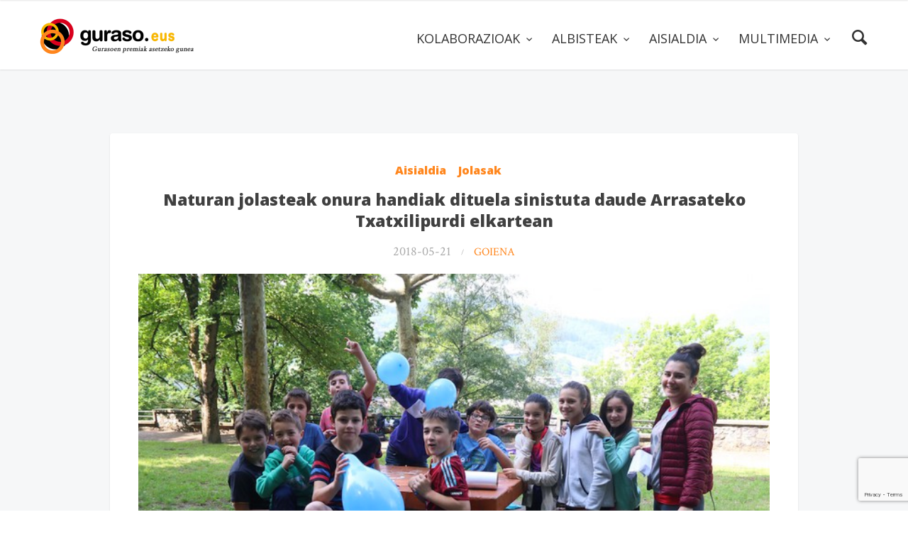

--- FILE ---
content_type: text/html; charset=UTF-8
request_url: https://guraso.eus/naturan-jolasteak-onura-handiak-dituela-sinistuta-daude-arrasateko-txatxilipurdi-elkartean/
body_size: 14512
content:

<!doctype html>
<html lang="eu">

<head>
	<meta charset="UTF-8">
	<meta name="viewport" content="width=device-width, initial-scale=1.0">
	<link rel="pingback" href="https://guraso.eus/xmlrpc.php" />
	<script src="https://use.fontawesome.com/1b294ab324.js"></script>
	<title>Naturan jolasteak onura handiak dituela sinistuta daude Arrasateko Txatxilipurdi elkartean &#8211; Guraso.eus</title>
<meta name='robots' content='max-image-preview:large' />
<link rel='dns-prefetch' href='//fonts.googleapis.com' />
<link rel="alternate" type="application/rss+xml" title="Guraso.eus &raquo; Jarioa" href="https://guraso.eus/feed/" />
<link rel="alternate" type="application/rss+xml" title="Guraso.eus &raquo; Iruzkinen jarioa" href="https://guraso.eus/comments/feed/" />
<link rel="alternate" type="application/rss+xml" title="Guraso.eus &raquo; Naturan jolasteak onura handiak dituela sinistuta daude Arrasateko Txatxilipurdi elkartean bidalketako iruzkinen jarioa" href="https://guraso.eus/naturan-jolasteak-onura-handiak-dituela-sinistuta-daude-arrasateko-txatxilipurdi-elkartean/feed/" />
<script type="text/javascript">
/* <![CDATA[ */
window._wpemojiSettings = {"baseUrl":"https:\/\/s.w.org\/images\/core\/emoji\/14.0.0\/72x72\/","ext":".png","svgUrl":"https:\/\/s.w.org\/images\/core\/emoji\/14.0.0\/svg\/","svgExt":".svg","source":{"concatemoji":"https:\/\/guraso.eus\/wp-includes\/js\/wp-emoji-release.min.js?ver=6.4.7"}};
/*! This file is auto-generated */
!function(i,n){var o,s,e;function c(e){try{var t={supportTests:e,timestamp:(new Date).valueOf()};sessionStorage.setItem(o,JSON.stringify(t))}catch(e){}}function p(e,t,n){e.clearRect(0,0,e.canvas.width,e.canvas.height),e.fillText(t,0,0);var t=new Uint32Array(e.getImageData(0,0,e.canvas.width,e.canvas.height).data),r=(e.clearRect(0,0,e.canvas.width,e.canvas.height),e.fillText(n,0,0),new Uint32Array(e.getImageData(0,0,e.canvas.width,e.canvas.height).data));return t.every(function(e,t){return e===r[t]})}function u(e,t,n){switch(t){case"flag":return n(e,"\ud83c\udff3\ufe0f\u200d\u26a7\ufe0f","\ud83c\udff3\ufe0f\u200b\u26a7\ufe0f")?!1:!n(e,"\ud83c\uddfa\ud83c\uddf3","\ud83c\uddfa\u200b\ud83c\uddf3")&&!n(e,"\ud83c\udff4\udb40\udc67\udb40\udc62\udb40\udc65\udb40\udc6e\udb40\udc67\udb40\udc7f","\ud83c\udff4\u200b\udb40\udc67\u200b\udb40\udc62\u200b\udb40\udc65\u200b\udb40\udc6e\u200b\udb40\udc67\u200b\udb40\udc7f");case"emoji":return!n(e,"\ud83e\udef1\ud83c\udffb\u200d\ud83e\udef2\ud83c\udfff","\ud83e\udef1\ud83c\udffb\u200b\ud83e\udef2\ud83c\udfff")}return!1}function f(e,t,n){var r="undefined"!=typeof WorkerGlobalScope&&self instanceof WorkerGlobalScope?new OffscreenCanvas(300,150):i.createElement("canvas"),a=r.getContext("2d",{willReadFrequently:!0}),o=(a.textBaseline="top",a.font="600 32px Arial",{});return e.forEach(function(e){o[e]=t(a,e,n)}),o}function t(e){var t=i.createElement("script");t.src=e,t.defer=!0,i.head.appendChild(t)}"undefined"!=typeof Promise&&(o="wpEmojiSettingsSupports",s=["flag","emoji"],n.supports={everything:!0,everythingExceptFlag:!0},e=new Promise(function(e){i.addEventListener("DOMContentLoaded",e,{once:!0})}),new Promise(function(t){var n=function(){try{var e=JSON.parse(sessionStorage.getItem(o));if("object"==typeof e&&"number"==typeof e.timestamp&&(new Date).valueOf()<e.timestamp+604800&&"object"==typeof e.supportTests)return e.supportTests}catch(e){}return null}();if(!n){if("undefined"!=typeof Worker&&"undefined"!=typeof OffscreenCanvas&&"undefined"!=typeof URL&&URL.createObjectURL&&"undefined"!=typeof Blob)try{var e="postMessage("+f.toString()+"("+[JSON.stringify(s),u.toString(),p.toString()].join(",")+"));",r=new Blob([e],{type:"text/javascript"}),a=new Worker(URL.createObjectURL(r),{name:"wpTestEmojiSupports"});return void(a.onmessage=function(e){c(n=e.data),a.terminate(),t(n)})}catch(e){}c(n=f(s,u,p))}t(n)}).then(function(e){for(var t in e)n.supports[t]=e[t],n.supports.everything=n.supports.everything&&n.supports[t],"flag"!==t&&(n.supports.everythingExceptFlag=n.supports.everythingExceptFlag&&n.supports[t]);n.supports.everythingExceptFlag=n.supports.everythingExceptFlag&&!n.supports.flag,n.DOMReady=!1,n.readyCallback=function(){n.DOMReady=!0}}).then(function(){return e}).then(function(){var e;n.supports.everything||(n.readyCallback(),(e=n.source||{}).concatemoji?t(e.concatemoji):e.wpemoji&&e.twemoji&&(t(e.twemoji),t(e.wpemoji)))}))}((window,document),window._wpemojiSettings);
/* ]]> */
</script>
<link rel='stylesheet' id='ai1ec_style-css' href='//guraso.eus/wp-content/plugins/all-in-one-event-calendar/cache/871a48df_ai1ec_parsed_css.css?ver=3.0.0' type='text/css' media='all' />
<style id='wp-emoji-styles-inline-css' type='text/css'>

	img.wp-smiley, img.emoji {
		display: inline !important;
		border: none !important;
		box-shadow: none !important;
		height: 1em !important;
		width: 1em !important;
		margin: 0 0.07em !important;
		vertical-align: -0.1em !important;
		background: none !important;
		padding: 0 !important;
	}
</style>
<link rel='stylesheet' id='wp-block-library-css' href='https://guraso.eus/wp-includes/css/dist/block-library/style.min.css?ver=6.4.7' type='text/css' media='all' />
<style id='classic-theme-styles-inline-css' type='text/css'>
/*! This file is auto-generated */
.wp-block-button__link{color:#fff;background-color:#32373c;border-radius:9999px;box-shadow:none;text-decoration:none;padding:calc(.667em + 2px) calc(1.333em + 2px);font-size:1.125em}.wp-block-file__button{background:#32373c;color:#fff;text-decoration:none}
</style>
<style id='global-styles-inline-css' type='text/css'>
body{--wp--preset--color--black: #000000;--wp--preset--color--cyan-bluish-gray: #abb8c3;--wp--preset--color--white: #ffffff;--wp--preset--color--pale-pink: #f78da7;--wp--preset--color--vivid-red: #cf2e2e;--wp--preset--color--luminous-vivid-orange: #ff6900;--wp--preset--color--luminous-vivid-amber: #fcb900;--wp--preset--color--light-green-cyan: #7bdcb5;--wp--preset--color--vivid-green-cyan: #00d084;--wp--preset--color--pale-cyan-blue: #8ed1fc;--wp--preset--color--vivid-cyan-blue: #0693e3;--wp--preset--color--vivid-purple: #9b51e0;--wp--preset--gradient--vivid-cyan-blue-to-vivid-purple: linear-gradient(135deg,rgba(6,147,227,1) 0%,rgb(155,81,224) 100%);--wp--preset--gradient--light-green-cyan-to-vivid-green-cyan: linear-gradient(135deg,rgb(122,220,180) 0%,rgb(0,208,130) 100%);--wp--preset--gradient--luminous-vivid-amber-to-luminous-vivid-orange: linear-gradient(135deg,rgba(252,185,0,1) 0%,rgba(255,105,0,1) 100%);--wp--preset--gradient--luminous-vivid-orange-to-vivid-red: linear-gradient(135deg,rgba(255,105,0,1) 0%,rgb(207,46,46) 100%);--wp--preset--gradient--very-light-gray-to-cyan-bluish-gray: linear-gradient(135deg,rgb(238,238,238) 0%,rgb(169,184,195) 100%);--wp--preset--gradient--cool-to-warm-spectrum: linear-gradient(135deg,rgb(74,234,220) 0%,rgb(151,120,209) 20%,rgb(207,42,186) 40%,rgb(238,44,130) 60%,rgb(251,105,98) 80%,rgb(254,248,76) 100%);--wp--preset--gradient--blush-light-purple: linear-gradient(135deg,rgb(255,206,236) 0%,rgb(152,150,240) 100%);--wp--preset--gradient--blush-bordeaux: linear-gradient(135deg,rgb(254,205,165) 0%,rgb(254,45,45) 50%,rgb(107,0,62) 100%);--wp--preset--gradient--luminous-dusk: linear-gradient(135deg,rgb(255,203,112) 0%,rgb(199,81,192) 50%,rgb(65,88,208) 100%);--wp--preset--gradient--pale-ocean: linear-gradient(135deg,rgb(255,245,203) 0%,rgb(182,227,212) 50%,rgb(51,167,181) 100%);--wp--preset--gradient--electric-grass: linear-gradient(135deg,rgb(202,248,128) 0%,rgb(113,206,126) 100%);--wp--preset--gradient--midnight: linear-gradient(135deg,rgb(2,3,129) 0%,rgb(40,116,252) 100%);--wp--preset--font-size--small: 13px;--wp--preset--font-size--medium: 20px;--wp--preset--font-size--large: 36px;--wp--preset--font-size--x-large: 42px;--wp--preset--spacing--20: 0.44rem;--wp--preset--spacing--30: 0.67rem;--wp--preset--spacing--40: 1rem;--wp--preset--spacing--50: 1.5rem;--wp--preset--spacing--60: 2.25rem;--wp--preset--spacing--70: 3.38rem;--wp--preset--spacing--80: 5.06rem;--wp--preset--shadow--natural: 6px 6px 9px rgba(0, 0, 0, 0.2);--wp--preset--shadow--deep: 12px 12px 50px rgba(0, 0, 0, 0.4);--wp--preset--shadow--sharp: 6px 6px 0px rgba(0, 0, 0, 0.2);--wp--preset--shadow--outlined: 6px 6px 0px -3px rgba(255, 255, 255, 1), 6px 6px rgba(0, 0, 0, 1);--wp--preset--shadow--crisp: 6px 6px 0px rgba(0, 0, 0, 1);}:where(.is-layout-flex){gap: 0.5em;}:where(.is-layout-grid){gap: 0.5em;}body .is-layout-flow > .alignleft{float: left;margin-inline-start: 0;margin-inline-end: 2em;}body .is-layout-flow > .alignright{float: right;margin-inline-start: 2em;margin-inline-end: 0;}body .is-layout-flow > .aligncenter{margin-left: auto !important;margin-right: auto !important;}body .is-layout-constrained > .alignleft{float: left;margin-inline-start: 0;margin-inline-end: 2em;}body .is-layout-constrained > .alignright{float: right;margin-inline-start: 2em;margin-inline-end: 0;}body .is-layout-constrained > .aligncenter{margin-left: auto !important;margin-right: auto !important;}body .is-layout-constrained > :where(:not(.alignleft):not(.alignright):not(.alignfull)){max-width: var(--wp--style--global--content-size);margin-left: auto !important;margin-right: auto !important;}body .is-layout-constrained > .alignwide{max-width: var(--wp--style--global--wide-size);}body .is-layout-flex{display: flex;}body .is-layout-flex{flex-wrap: wrap;align-items: center;}body .is-layout-flex > *{margin: 0;}body .is-layout-grid{display: grid;}body .is-layout-grid > *{margin: 0;}:where(.wp-block-columns.is-layout-flex){gap: 2em;}:where(.wp-block-columns.is-layout-grid){gap: 2em;}:where(.wp-block-post-template.is-layout-flex){gap: 1.25em;}:where(.wp-block-post-template.is-layout-grid){gap: 1.25em;}.has-black-color{color: var(--wp--preset--color--black) !important;}.has-cyan-bluish-gray-color{color: var(--wp--preset--color--cyan-bluish-gray) !important;}.has-white-color{color: var(--wp--preset--color--white) !important;}.has-pale-pink-color{color: var(--wp--preset--color--pale-pink) !important;}.has-vivid-red-color{color: var(--wp--preset--color--vivid-red) !important;}.has-luminous-vivid-orange-color{color: var(--wp--preset--color--luminous-vivid-orange) !important;}.has-luminous-vivid-amber-color{color: var(--wp--preset--color--luminous-vivid-amber) !important;}.has-light-green-cyan-color{color: var(--wp--preset--color--light-green-cyan) !important;}.has-vivid-green-cyan-color{color: var(--wp--preset--color--vivid-green-cyan) !important;}.has-pale-cyan-blue-color{color: var(--wp--preset--color--pale-cyan-blue) !important;}.has-vivid-cyan-blue-color{color: var(--wp--preset--color--vivid-cyan-blue) !important;}.has-vivid-purple-color{color: var(--wp--preset--color--vivid-purple) !important;}.has-black-background-color{background-color: var(--wp--preset--color--black) !important;}.has-cyan-bluish-gray-background-color{background-color: var(--wp--preset--color--cyan-bluish-gray) !important;}.has-white-background-color{background-color: var(--wp--preset--color--white) !important;}.has-pale-pink-background-color{background-color: var(--wp--preset--color--pale-pink) !important;}.has-vivid-red-background-color{background-color: var(--wp--preset--color--vivid-red) !important;}.has-luminous-vivid-orange-background-color{background-color: var(--wp--preset--color--luminous-vivid-orange) !important;}.has-luminous-vivid-amber-background-color{background-color: var(--wp--preset--color--luminous-vivid-amber) !important;}.has-light-green-cyan-background-color{background-color: var(--wp--preset--color--light-green-cyan) !important;}.has-vivid-green-cyan-background-color{background-color: var(--wp--preset--color--vivid-green-cyan) !important;}.has-pale-cyan-blue-background-color{background-color: var(--wp--preset--color--pale-cyan-blue) !important;}.has-vivid-cyan-blue-background-color{background-color: var(--wp--preset--color--vivid-cyan-blue) !important;}.has-vivid-purple-background-color{background-color: var(--wp--preset--color--vivid-purple) !important;}.has-black-border-color{border-color: var(--wp--preset--color--black) !important;}.has-cyan-bluish-gray-border-color{border-color: var(--wp--preset--color--cyan-bluish-gray) !important;}.has-white-border-color{border-color: var(--wp--preset--color--white) !important;}.has-pale-pink-border-color{border-color: var(--wp--preset--color--pale-pink) !important;}.has-vivid-red-border-color{border-color: var(--wp--preset--color--vivid-red) !important;}.has-luminous-vivid-orange-border-color{border-color: var(--wp--preset--color--luminous-vivid-orange) !important;}.has-luminous-vivid-amber-border-color{border-color: var(--wp--preset--color--luminous-vivid-amber) !important;}.has-light-green-cyan-border-color{border-color: var(--wp--preset--color--light-green-cyan) !important;}.has-vivid-green-cyan-border-color{border-color: var(--wp--preset--color--vivid-green-cyan) !important;}.has-pale-cyan-blue-border-color{border-color: var(--wp--preset--color--pale-cyan-blue) !important;}.has-vivid-cyan-blue-border-color{border-color: var(--wp--preset--color--vivid-cyan-blue) !important;}.has-vivid-purple-border-color{border-color: var(--wp--preset--color--vivid-purple) !important;}.has-vivid-cyan-blue-to-vivid-purple-gradient-background{background: var(--wp--preset--gradient--vivid-cyan-blue-to-vivid-purple) !important;}.has-light-green-cyan-to-vivid-green-cyan-gradient-background{background: var(--wp--preset--gradient--light-green-cyan-to-vivid-green-cyan) !important;}.has-luminous-vivid-amber-to-luminous-vivid-orange-gradient-background{background: var(--wp--preset--gradient--luminous-vivid-amber-to-luminous-vivid-orange) !important;}.has-luminous-vivid-orange-to-vivid-red-gradient-background{background: var(--wp--preset--gradient--luminous-vivid-orange-to-vivid-red) !important;}.has-very-light-gray-to-cyan-bluish-gray-gradient-background{background: var(--wp--preset--gradient--very-light-gray-to-cyan-bluish-gray) !important;}.has-cool-to-warm-spectrum-gradient-background{background: var(--wp--preset--gradient--cool-to-warm-spectrum) !important;}.has-blush-light-purple-gradient-background{background: var(--wp--preset--gradient--blush-light-purple) !important;}.has-blush-bordeaux-gradient-background{background: var(--wp--preset--gradient--blush-bordeaux) !important;}.has-luminous-dusk-gradient-background{background: var(--wp--preset--gradient--luminous-dusk) !important;}.has-pale-ocean-gradient-background{background: var(--wp--preset--gradient--pale-ocean) !important;}.has-electric-grass-gradient-background{background: var(--wp--preset--gradient--electric-grass) !important;}.has-midnight-gradient-background{background: var(--wp--preset--gradient--midnight) !important;}.has-small-font-size{font-size: var(--wp--preset--font-size--small) !important;}.has-medium-font-size{font-size: var(--wp--preset--font-size--medium) !important;}.has-large-font-size{font-size: var(--wp--preset--font-size--large) !important;}.has-x-large-font-size{font-size: var(--wp--preset--font-size--x-large) !important;}
.wp-block-navigation a:where(:not(.wp-element-button)){color: inherit;}
:where(.wp-block-post-template.is-layout-flex){gap: 1.25em;}:where(.wp-block-post-template.is-layout-grid){gap: 1.25em;}
:where(.wp-block-columns.is-layout-flex){gap: 2em;}:where(.wp-block-columns.is-layout-grid){gap: 2em;}
.wp-block-pullquote{font-size: 1.5em;line-height: 1.6;}
</style>
<link rel='stylesheet' id='contact-form-7-css' href='https://guraso.eus/wp-content/plugins/contact-form-7/includes/css/styles.css?ver=5.8.5' type='text/css' media='all' />
<link rel='stylesheet' id='rs-plugin-settings-css' href='https://guraso.eus/wp-content/plugins/revslider/public/assets/css/settings.css?ver=5.4.8.2' type='text/css' media='all' />
<style id='rs-plugin-settings-inline-css' type='text/css'>
#rs-demo-id {}
</style>
<link rel='stylesheet' id='ppress-frontend-css' href='https://guraso.eus/wp-content/plugins/wp-user-avatar/assets/css/frontend.min.css?ver=4.14.2' type='text/css' media='all' />
<link rel='stylesheet' id='ppress-flatpickr-css' href='https://guraso.eus/wp-content/plugins/wp-user-avatar/assets/flatpickr/flatpickr.min.css?ver=4.14.2' type='text/css' media='all' />
<link rel='stylesheet' id='ppress-select2-css' href='https://guraso.eus/wp-content/plugins/wp-user-avatar/assets/select2/select2.min.css?ver=6.4.7' type='text/css' media='all' />
<link rel='stylesheet' id='ebor-google-font-css' href='//fonts.googleapis.com/css?family=Rubik%3A300%2C300i%2C400%2C400i%2C500%2C500i%2C700%2C700i&#038;ver=0.1' type='text/css' media='all' />
<link rel='stylesheet' id='bootstrap-css' href='https://guraso.eus/wp-content/themes/creatink/style/css/bootstrap.min.css?ver=0.1' type='text/css' media='all' />
<link rel='stylesheet' id='ebor-icons-css' href='https://guraso.eus/wp-content/themes/creatink/style/type/icons.css?ver=0.1' type='text/css' media='all' />
<link rel='stylesheet' id='ebor-plugins-css' href='https://guraso.eus/wp-content/themes/creatink/style/css/plugins.css?ver=0.1' type='text/css' media='all' />
<link rel='stylesheet' id='ebor-style-css' href='https://guraso.eus/wp-content/themes/csWPGuraso/style.css?ver=1.0.0' type='text/css' media='all' />
<style id='ebor-style-inline-css' type='text/css'>

				.cat8 { background-color: #fa8435 !important; }
			
				.cat25 { background-color: #fa8435 !important; }
			
				.cat6 { background-color: #fa8435 !important; }
			
				.cat32 { background-color: #fa8435 !important; }
			
				.cat48 { background-color: #70aed2 !important; }
			
				.cat31 { background-color: #fa8435 !important; }
			
				.cat47 { background-color: #70aed2 !important; }
			
				.cat17 { background-color: #fa8435 !important; }
			
				.cat26 { background-color: #fa8435 !important; }
			
				.cat45 { background-color: #70aed2 !important; }
			
				.cat49 { background-color: #70aed2 !important; }
			
				.cat39 { background-color: #fa8435 !important; }
			
				.cat12 { background-color: #fa8435 !important; }
			
				.cat24 { background-color: #fa8435 !important; }
			
				.cat50 { background-color: #70aed2 !important; }
			
				.cat36 { background-color: #fa8435 !important; }
			
				.cat34 { background-color: #fa8435 !important; }
			
				.cat37 { background-color: #fa8435 !important; }
			
				.cat22 { background-color: #fa8435 !important; }
			
				.cat9 { background-color: #fa8435 !important; }
			
				.cat51 { background-color: #70aed2 !important; }
			
				.cat35 { background-color: #fa8435 !important; }
			
				.cat29 { background-color: #fa8435 !important; }
			
				.cat40 { background-color: #fa8435 !important; }
			
				.cat11 { background-color: #fa8435 !important; }
			
				.cat23 { background-color: #fa8435 !important; }
			
				.cat30 { background-color: #fa8435 !important; }
			
				.cat65 { background-color: #70aed2 !important; }
			
				.cat3 { background-color: #fa8435 !important; }
			
				.cat52 { background-color: #70aed2 !important; }
			
				.cat16 { background-color: #fa8435 !important; }
			
				.cat20 { background-color: #fa8435 !important; }
			
				.cat33 { background-color: #fa8435 !important; }
			
				.cat18 { background-color: #fa8435 !important; }
			
				.cat43 { background-color: #fa8435 !important; }
			
				.cat4 { background-color: #fa8435 !important; }
			
				.cat7 { background-color: #fa8435 !important; }
			
				.cat66 { background-color: #70aed2 !important; }
			
				.cat14 { background-color: #fa8435 !important; }
			
				.cat19 { background-color: #fa8435 !important; }
			
				.cat38 { background-color: #fa8435 !important; }
			
				.cat64 { background-color: #70aed2 !important; }
			
				.cat53 { background-color: #70aed2 !important; }
			
				.cat13 { background-color: #fa8435 !important; }
			
				.cat15 { background-color: #fa8435 !important; }
			
				.cat5 { background-color: #fa8435 !important; }
			
				.cat27 { background-color: #fa8435 !important; }
			
				.cat21 { background-color: #fa8435 !important; }
			
				.cat41 { background-color: #fa8435 !important; }
			
				.cat28 { background-color: #fa8435 !important; }
			
				.cat42 { background-color: #fa8435 !important; }
			
			
			.disc:after {
			    background: rgba(64,64,64, 0.7)
			}
			.overlay.color span.bg {
			    background: rgba(64,64,64, 0.8);
			}
			.overlay6.color:after,
			.overlay6.color:before {
			    background: rgba(64,64,64, 0.5);
			}
			.overlay8.color figcaption {
			    background: rgba(64,64,64, 0.8);
			}
			.page-loading .spinner,
			.tp-loader.spinner,
			.lg-outer .lg-item:after,
			.fotorama__wrap--css3 .fotorama__spinner {
			    border-left: 3px solid rgba(64,64,64, .15);
			    border-right: 3px solid rgba(64,64,64, .15);
			    border-bottom: 3px solid rgba(64,64,64, .15);
			    border-top: 3px solid rgba(64,64,64, .8);
			}
			#scrollUp .btn {
			    background: rgba(64,64,64, 0.8);
			}
			#scrollUp .btn:hover,
			#scrollUp .btn:focus,
			#scrollUp .btn:active,
			#scrollUp .btn.active {
			    background: rgba(64,64,64, 1);
			}
			a.hover:hover {
			    border-bottom: 1px solid #404040;
			}
			a {
			    color: #404040;
			}
			a:hover,
			a:focus {
			    text-decoration: none;
			    color: #404040;
			}
			.color-wrapper {
			    background: #404040;
			}
			.navbar .nav > li > a:hover,
			.navbar .nav > li.active > a,
			.navbar .navbar-other a.nav-link:hover {
			    background: none;
			    color: #404040
			}
			.btn-group .dropdown-menu > li > a:hover,
			.btn-group .dropdown-menu > li > a:focus {
			    color: #404040;
			}
			.btn {
			    background: #404040;
			}
			.btn-border {
			    border: 2px solid #404040;
			    background: none;
			    color: #404040;
			}
			.btn:hover,
			.btn:focus,
			.btn:active,
			.btn.active {
			    background: #19aaca;
			}
			.btn-border:hover,
			.btn-border:focus,
			.btn-border:active,
			.btn-border.active {
			    border: 2px solid #404040;
			    background: #404040;
			}
			.fotorama__nav__frame.fotorama__nav__frame--thumb.fotorama__active:before {
			    border: 2px solid #404040;
			}
			.isotope-filter ul li a:hover,
			.isotope-filter ul li a.active {
			    color: #404040;
			}
			.size-picker span.active {
			    background: #404040;
			}
			.post-title a:hover,
			.more:hover,
			.meta a:hover {
			    color: #404040;
			}
			.meta.price {
			    color: #404040;
			}
			.post-nav-wrapper a:hover {
			    color: #404040;
			}
			.sidebox a:hover {
			    color: #404040
			}
			#comments .info h5 a:hover {
			    color: #404040;
			}
			.image-list li a:hover {
			    color: #404040
			}
			.icon-color,
			.text-color,
			.circle .progressbar-text {
			    color: #404040
			}
			.icon-border {
			    border: 3px solid #404040;
			}
			.icon-bg {
			    background: #404040;
			}
			.nav-tabs > li > a:hover,
			.nav-tabs > li > a:hover *,
			.nav-tabs > li.active > a,
			.nav-tabs > li.active > a *,
			.nav-tabs > li.active > a:hover,
			.nav-tabs > li.active > a:focus {
			    color: #404040;
			}
			.nav-tabs-lined.nav-tabs-lined-bottom > li.active > a:after {
			    border-bottom: 1px solid #404040;
			}
			.nav-tabs-lined.nav-tabs-lined-top > li.active > a:after {
			    border-top: 1px solid #404040;
			}
			.panel-group-lined .panel-active .panel-heading .panel-title {
			    border-bottom: 1px solid #404040;
			    color: #404040;
			}
			.panel-group-lined .panel-title > a:active {
			    color: #404040;
			}
			.timeline.dot .timeline-icon:before {
				background: #404040;
			}
			.tooltip-inner {
			    background-color: #404040;
			}
			.tooltip.top .tooltip-arrow,
			.tooltip.top-left .tooltip-arrow,
			.tooltip.top-right .tooltip-arrow {
			    border-top-color: #404040
			}
			.tooltip.right .tooltip-arrow {
			    border-right-color: #404040
			}
			.tooltip.left .tooltip-arrow {
			    border-left-color: #404040
			}
			.tooltip.bottom .tooltip-arrow,
			.tooltip.bottom-left .tooltip-arrow,
			.tooltip.bottom-right .tooltip-arrow {
			    border-bottom-color: #404040
			}
			.pagination ul > li > a:hover,
			.pagination ul > .active > a span {
			    color: #404040
			}
			textarea:focus,
			textarea.form-control:focus,
			input[type="text"]:focus,
			input[type="password"]:focus,
			input[type="datetime"]:focus,
			input[type="datetime-local"]:focus,
			input[type="date"]:focus,
			input[type="month"]:focus,
			input[type="time"]:focus,
			input[type="week"]:focus,
			input[type="number"]:focus,
			input[type="email"]:focus,
			input[type="url"]:focus,
			input[type="search"]:focus,
			input[type="tel"]:focus,
			input[type="color"]:focus,
			.uneditable-input:focus {
			    border-color: #404040
			}
			input[type="radio"]:focus + span,
			input[type="checkbox"]:focus + span,
			input[type="radio"]:active + span,
			input[type="checkbox"]:active + span {
			    border-color: #404040
			}
			input[type="radio"].error + span,
			input[type="checkbox"].error + span {
			    border-color: #404040
			}
			input[type="radio"] + span::after {
			    background-color: #404040;
			    border-color: #404040;
			}
			input[type="radio"]:checked + span,
			input[type="checkbox"]:checked + span {
			    border: 1px solid #404040
			}
			input[type="checkbox"] + span::after {
			    border: 0 solid #404040;
			}
			.bg-default {
			    background: #404040
			}
			.progressbar.border {
				border-color: #404040;
			}
			.progressbar svg path:last-child {
			    stroke: #404040;
			}
			.page-loading .caption {
			    color: #404040;
			}
			.inverse-text.dark-wrapper .pagination:not(.boxed):not(.round) ul > li > a:hover,
			.inverse-text.dark-wrapper .pagination.round-simple ul > li > a:hover,
			.inverse-text a:not(.btn):not([class*="color-s-"]):hover,
			.inverse-text .isotope-filter ul li a:hover,
			.inverse-text .isotope-filter ul li a.active,
			.inverse-text .text-color {
			    color: #404040 !important;
			}
			.inverse-text .post-title a:hover,
			.inverse-text .bg-white .meta a:hover,
			.inverse-text .bg-white a.more:hover,
			.inverse-text .pagination:not(.boxed):not(.round) ul > li > a:hover,
			.inverse-text .pagination.round-simple ul > li > a:hover {
			    color: #404040 !important;
			}
			.inverse-text:not(.navbar):not(.nav-wrapper) textarea:focus,
			.inverse-text:not(.navbar):not(.nav-wrapper) input[type="text"]:focus,
			.inverse-text:not(.navbar):not(.nav-wrapper) input[type="password"]:focus,
			.inverse-text:not(.navbar):not(.nav-wrapper) input[type="datetime"]:focus,
			.inverse-text:not(.navbar):not(.nav-wrapper) input[type="datetime-local"]:focus,
			.inverse-text:not(.navbar):not(.nav-wrapper) input[type="date"]:focus,
			.inverse-text:not(.navbar):not(.nav-wrapper) input[type="month"]:focus,
			.inverse-text:not(.navbar):not(.nav-wrapper) input[type="time"]:focus,
			.inverse-text:not(.navbar):not(.nav-wrapper) input[type="week"]:focus,
			.inverse-text:not(.navbar):not(.nav-wrapper) input[type="number"]:focus,
			.inverse-text:not(.navbar):not(.nav-wrapper) input[type="email"]:focus,
			.inverse-text:not(.navbar):not(.nav-wrapper) input[type="url"]:focus,
			.inverse-text:not(.navbar):not(.nav-wrapper) input[type="search"]:focus,
			.inverse-text:not(.navbar):not(.nav-wrapper) input[type="tel"]:focus,
			.inverse-text:not(.navbar):not(.nav-wrapper) input[type="color"]:focus,
			.inverse-text:not(.navbar):not(.nav-wrapper) .uneditable-input:focus {
			    border-color: #404040;
			}
			.inverse-text:not(.navbar):not(.nav-wrapper) input[type="radio"]:checked + span,
			.inverse-text:not(.navbar):not(.nav-wrapper) input[type="checkbox"]:checked + span {
			    border-color: #404040
			}
			@media (min-width: 992px) {
			    .navbar .navbar-nav > li > a.highlighted {
				    color: #404040
				}
				.inverse-text .navbar-nav > li:not(.active) > a:not(.highlighted):hover,
				.inverse-text .navbar-nav > li > a:hover {
					color: #404040 !important
				}
			}
			footer.image-footer {
				background-image: url();
				padding-bottom: ;				
			}
			body,
			footer a,
			.map-info p,
			.icon p,
			label.custom-select,
			.checkbox label,
			.radio label,
			select,
			textarea,
			textarea.form-control,
			input[type="text"]:not(.qty),
			input[type="password"],
			input[type="datetime"],
			input[type="datetime-local"],
			input[type="date"],
			input[type="month"],
			input[type="time"],
			input[type="week"],
			input[type="number"],
			input[type="email"],
			input[type="url"],
			input[type="search"],
			input[type="tel"],
			input[type="color"],
			.uneditable-input,
			.search-form:before,
			.color-text,
			.inverse-text .bg-white select,
			.inverse-text .bg-white textarea,
			.inverse-text .bg-white textarea.form-control,
			.inverse-text .bg-white input[type="text"]:not(.qty),
			.inverse-text .bg-white input[type="password"],
			.inverse-text .bg-white input[type="datetime"],
			.inverse-text .bg-white input[type="datetime-local"],
			.inverse-text .bg-white input[type="date"],
			.inverse-text .bg-white input[type="month"],
			.inverse-text .bg-white input[type="time"],
			.inverse-text .bg-white input[type="week"],
			.inverse-text .bg-white input[type="number"],
			.inverse-text .bg-white input[type="email"],
			.inverse-text .bg-white input[type="url"],
			.inverse-text .bg-white input[type="search"],
			.inverse-text .bg-white input[type="tel"],
			.inverse-text .bg-white input[type="color"],
			.inverse-text .bg-white .uneditable-input {
			    color: #707070;
			}
			.form-control::-webkit-input-placeholder {
			    color: #707070;
			    font-weight: normal;
			}
			.form-control:-moz-placeholder {
			    color: #707070;
			    font-weight: normal;
			    opacity: 1;
			}
			.form-control::-moz-placeholder {
			    color: #707070;
			    font-weight: normal;
			    opacity: 1;
			}
			.form-control:-ms-input-placeholder {
			    color: #707070;
			    font-weight: normal;
			}
			.inverse-text .bg-white p,
			.inverse-text .bg-white li,
			.inverse-text .panel-group-bg p,
			.inverse-text .bg-white table,
			.inverse-text .popover,
			.inverse-text .bg-white .color-text {
			    color: #707070 !important;
			}
			h1,
			h2,
			h3,
			h4,
			h5,
			h6 {
			    color: #404040;
			}
			.text-muted,
			.meta,
			a.more,
			.meta span:after,
			.meta *,
			.meta.breadcrumbs a,
			.meta.price .quantity,
			.meta.price del {
			    color: #aaaaaa;
			}
			.inverse-text:not(.navbar):not(.nav-wrapper) select {
			    color: #aaaaaa;
			}
			.inverse-text .form-control::-webkit-input-placeholder {
			    color: #aaaaaa;
			}
			.inverse-text .form-control:-moz-placeholder {
			    color: #aaaaaa;
			}
			.inverse-text .form-control::-moz-placeholder {
			    color: #aaaaaa;
			}
			.inverse-text .form-control:-ms-input-placeholder {
			    color: #aaaaaa;
			}
			footer.dark-wrapper a {
				color: #fff;
			}
			.light-wrapper {
			    background: #f6f7f8;
			}
			.dark-wrapper {
			    background: #2b2b2b;
			}
			footer.dark-wrapper,
			.navbar.dark-wrapper,
			.nav-wrapper.dark-wrapper,
			.navbar.narrow:not(.fixed) .nav-wrapper.dark-wrapper .container {
			    background: #272727;
			}
			.sub-footer.dark-wrapper {
			    background: #232323;
			}
		
</style>
<script type="text/javascript" src="https://guraso.eus/wp-includes/js/jquery/jquery.min.js?ver=3.7.1" id="jquery-core-js"></script>
<script type="text/javascript" src="https://guraso.eus/wp-includes/js/jquery/jquery-migrate.min.js?ver=3.4.1" id="jquery-migrate-js"></script>
<script type="text/javascript" src="https://guraso.eus/wp-content/plugins/revslider/public/assets/js/jquery.themepunch.tools.min.js?ver=5.4.8.2" id="tp-tools-js"></script>
<script type="text/javascript" src="https://guraso.eus/wp-content/plugins/revslider/public/assets/js/jquery.themepunch.revolution.min.js?ver=5.4.8.2" id="revmin-js"></script>
<script type="text/javascript" src="https://guraso.eus/wp-content/plugins/wp-user-avatar/assets/flatpickr/flatpickr.min.js?ver=4.14.2" id="ppress-flatpickr-js"></script>
<script type="text/javascript" src="https://guraso.eus/wp-content/plugins/wp-user-avatar/assets/select2/select2.min.js?ver=4.14.2" id="ppress-select2-js"></script>
<script type="text/javascript" src="https://guraso.eus/wp-content/plugins/google-analyticator/external-tracking.min.js?ver=6.5.7" id="ga-external-tracking-js"></script>
<script></script><link rel="https://api.w.org/" href="https://guraso.eus/wp-json/" /><link rel="alternate" type="application/json" href="https://guraso.eus/wp-json/wp/v2/posts/8654" /><link rel="EditURI" type="application/rsd+xml" title="RSD" href="https://guraso.eus/xmlrpc.php?rsd" />
<meta name="generator" content="WordPress 6.4.7" />
<link rel="canonical" href="https://guraso.eus/naturan-jolasteak-onura-handiak-dituela-sinistuta-daude-arrasateko-txatxilipurdi-elkartean/" />
<link rel='shortlink' href='https://guraso.eus/?p=8654' />
<link rel="alternate" type="application/json+oembed" href="https://guraso.eus/wp-json/oembed/1.0/embed?url=https%3A%2F%2Fguraso.eus%2Fnaturan-jolasteak-onura-handiak-dituela-sinistuta-daude-arrasateko-txatxilipurdi-elkartean%2F" />
<link rel="alternate" type="text/xml+oembed" href="https://guraso.eus/wp-json/oembed/1.0/embed?url=https%3A%2F%2Fguraso.eus%2Fnaturan-jolasteak-onura-handiak-dituela-sinistuta-daude-arrasateko-txatxilipurdi-elkartean%2F&#038;format=xml" />
<style type="text/css">.recentcomments a{display:inline !important;padding:0 !important;margin:0 !important;}</style><meta name="generator" content="Powered by WPBakery Page Builder - drag and drop page builder for WordPress."/>
<meta name="generator" content="Powered by Slider Revolution 5.4.8.2 - responsive, Mobile-Friendly Slider Plugin for WordPress with comfortable drag and drop interface." />
<link rel="icon" href="https://guraso.eus/wp-content/uploads/2020/05/cropped-LogoTxikiaGuraso-32x32.png" sizes="32x32" />
<link rel="icon" href="https://guraso.eus/wp-content/uploads/2020/05/cropped-LogoTxikiaGuraso-192x192.png" sizes="192x192" />
<link rel="apple-touch-icon" href="https://guraso.eus/wp-content/uploads/2020/05/cropped-LogoTxikiaGuraso-180x180.png" />
<meta name="msapplication-TileImage" content="https://guraso.eus/wp-content/uploads/2020/05/cropped-LogoTxikiaGuraso-270x270.png" />
<!-- Google Analytics Tracking by Google Analyticator 6.5.7 -->
<script type="text/javascript">
    var analyticsFileTypes = [];
    var analyticsSnippet = 'disabled';
    var analyticsEventTracking = 'enabled';
</script>
<script type="text/javascript">
	(function(i,s,o,g,r,a,m){i['GoogleAnalyticsObject']=r;i[r]=i[r]||function(){
	(i[r].q=i[r].q||[]).push(arguments)},i[r].l=1*new Date();a=s.createElement(o),
	m=s.getElementsByTagName(o)[0];a.async=1;a.src=g;m.parentNode.insertBefore(a,m)
	})(window,document,'script','//www.google-analytics.com/analytics.js','ga');
	ga('create', 'UA-6477756-1', 'auto');
 
	ga('send', 'pageview');
</script>
<script type="text/javascript">function setREVStartSize(e){									
						try{ e.c=jQuery(e.c);var i=jQuery(window).width(),t=9999,r=0,n=0,l=0,f=0,s=0,h=0;
							if(e.responsiveLevels&&(jQuery.each(e.responsiveLevels,function(e,f){f>i&&(t=r=f,l=e),i>f&&f>r&&(r=f,n=e)}),t>r&&(l=n)),f=e.gridheight[l]||e.gridheight[0]||e.gridheight,s=e.gridwidth[l]||e.gridwidth[0]||e.gridwidth,h=i/s,h=h>1?1:h,f=Math.round(h*f),"fullscreen"==e.sliderLayout){var u=(e.c.width(),jQuery(window).height());if(void 0!=e.fullScreenOffsetContainer){var c=e.fullScreenOffsetContainer.split(",");if (c) jQuery.each(c,function(e,i){u=jQuery(i).length>0?u-jQuery(i).outerHeight(!0):u}),e.fullScreenOffset.split("%").length>1&&void 0!=e.fullScreenOffset&&e.fullScreenOffset.length>0?u-=jQuery(window).height()*parseInt(e.fullScreenOffset,0)/100:void 0!=e.fullScreenOffset&&e.fullScreenOffset.length>0&&(u-=parseInt(e.fullScreenOffset,0))}f=u}else void 0!=e.minHeight&&f<e.minHeight&&(f=e.minHeight);e.c.closest(".rev_slider_wrapper").css({height:f})					
						}catch(d){console.log("Failure at Presize of Slider:"+d)}						
					};</script>
		<style type="text/css" id="wp-custom-css">
			.home #contributors a.label {
  margin-top: 2em;
}

.home #agenda a.label {
  margin: 2em 1.2em 1em 0;
}

.home #friends a.label {
  margin: 3em 1.2em 1em 0;
}

.home #contributors a.label:hover,
.home #multimedia a.label:hover,
.home #recipes a.label:hover {
  color: #fff !important;
}

#multimedia .pagination{
	display:none;
}

@media screen and (max-width: 768px) {
  .vc_section {
    padding-top: 2em !important;
    padding-bottom: 2em !important;
  }

  .navbar .navbar-nav>li>a {
    color: #fff !important;
  }

  .vc_masonry_grid .vc_grid.vc_row .vc_grid-item.vc_visible-item,
  .vc_masonry_media_grid .vc_grid.vc_row .vc_grid-item.vc_visible-item {
    background: #fff;
  }

  .nav.navbar-nav.sm-collapsible li#menu-item-13683 a {
    padding-left: 30px !important;
    background: url(images/lupa.png) no-repeat left center;
    background-size: 20px 20px;
  }

  .vc_gitem_row .vc_gitem-col {
    padding: 15px 15px 0 15px;
  }



  #multimedia .vc_column-inner {
    margin-bottom: 0 !important;
  }

  /*
  .home #featured-news [class*="col-"],
  .home #agenda [class*="col-"],
  .home #multimedia [class*="col-"] {
    margin-bottom: 2rem !important;
  }
*/
  .home .post-content {
    margin-bottom: 2rem;
  }

  .home .post-content .navbar-brand img {
    margin: 0;
  }

  .blog:not(.list-view) .post figure,
  .item.post figure,
  .wpb_content_element {
    margin-bottom: 10px;
  }

  #featured-content .oneclik .vc_column-inner {
    min-height: auto;
    margin: 0 1em;
  }

  .type-team,
  .ai1ec-posterboard-view .ai1ec-event {
    margin-bottom: 3rem !important;
  }

  .wpb_single_image .vc_figure {
    text-align: center;
  }


  footer.dark-wrapper {
    /* background: #585858!important; */
    background: linear-gradient(to bottom,
        #272727 0%,
        #272727 30%,
        #585858 40%,
        #585858 100%) !important;
  }

  footer .wpcf7 {
    margin-right: 0;
  }

  footer .textwidget img.alignright {
    float: none;
    margin: 0 auto !important;
    max-width: 200px;
  }

  footer .textwidget {
    text-align: center;
    margin-bottom: 5em;
  }

  .whatsapp,
  .telegram {
    display: inline-block !important;
  }

  .whatsapp {
    background: #25d366;
  }

  .telegram {
    background: #0077b5;
  }
}		</style>
		<noscript><style> .wpb_animate_when_almost_visible { opacity: 1; }</style></noscript>	<!-- Google tag (gtag.js) --> 
	<script async src="https://www.googletagmanager.com/gtag/js?id=G-Z8VMG1L3Z9"></script> 
        <script> window.dataLayer = window.dataLayer || []; function gtag(){dataLayer.push(arguments);} gtag('js', new Date()); gtag('config', 'G-Z8VMG1L3Z9'); </script>
</head>

<body class="post-template-default single single-post postid-8654 single-format-standard category-aisialdia category-aktualitatea category-jolasak-aisialdia wpb-js-composer js-comp-ver-7.3 vc_responsive">

<div class="content-wrapper">

<nav class="navbar">
	
	
<div class="top-bar gray-wrapper">
	<div class="container flex-it">
		
		<div class="align-left">
			<ul class="icon-list list-inline mb-0">
											</ul>
		</div>
		<!--/.align-left -->
		
		<div class="align-right text-right">
			<ul class="social social-bg social-s">
							</ul>
		</div><!--/.align-right -->
		
	</div><!--/.container -->
</div><!--/.top-bar -->
	
	<div class="container">
		<div class="flex-it">
		
			<div class="navbar-header">
				
<div class="navbar-brand">
		<a href="https://guraso.eus/">		
		<img 
			src="#" 
			srcset="https://guraso.eus/wp-content/uploads/2020/04/LogoaTaglinearekin-1.png 1x, https://guraso.eus/wp-content/uploads/2020/04/LogoaTaglinearekin-1.png 2x" 
			alt="Guraso.eus" 
		/>		
	</a>
	</div><div class="nav-bars-wrapper">
	<div class="nav-bars-inner">
		<div class="nav-bars" data-toggle="collapse" data-target=".navbar-collapse">
			<span></span>
		</div>
	</div><!-- /.nav-bars-inner -->
</div><!-- /.nav-bars-wrapper --><div class="navbar-other">
	<ul class="nav">
		
	<li>
		<div class="btn-group btn-search">
		
			<a href="#" data-toggle="dropdown" class="nav-link">
				<i class="et-magnifying-glass"></i>
			</a>
			
			<div class="dropdown-menu dropdown-menu-right">
				<form class="search-form" method="get" id="searchform" action="https://guraso.eus/">
	<div class="form-group mb-0">
		<input type="text" name="s" class="form-control" placeholder="Bilatu ..." />
	</div><!-- /.form-group -->
</form><!-- /.search-form -->			</div><!-- /.dropdown-menu -->
			
		</div><!-- /.btn-group -->
	</li>
	</ul>
</div><!-- /.navbar-other -->			</div><!-- /.nav-header -->
			
			<div class="navbar-collapse collapse">
	<ul class="nav navbar-nav"><li id="menu-item-13459" class="menu-item menu-item-type-taxonomy menu-item-object-category menu-item-has-children menu-item-13459 dropdown"><a class="dropdown-toggle js-activated" href="https://guraso.eus/kolaborazioak/" data-toggle="dropdown">KOLABORAZIOAK <span class="caret"></span></a>
<ul role="menu" class=" dropdown-menu">
	<li id="menu-item-13618" class="menu-item menu-item-type-taxonomy menu-item-object-category menu-item-13618"><a href="https://guraso.eus/kolaborazioak/">AZKENAK</a></li>
	<li id="menu-item-13623" class="menu-item menu-item-type-post_type menu-item-object-page menu-item-13623"><a href="https://guraso.eus/kolaboratzaileak/">KOLABORATZAILEAK</a></li>
</ul>
</li>
<li id="menu-item-13457" class="menu-item menu-item-type-taxonomy menu-item-object-category current-post-ancestor current-menu-parent current-post-parent menu-item-has-children menu-item-13457 dropdown"><a class="dropdown-toggle js-activated" href="https://guraso.eus/aktualitatea/" data-toggle="dropdown">ALBISTEAK <span class="caret"></span></a>
<ul role="menu" class=" dropdown-menu">
	<li id="menu-item-13628" class="menu-item menu-item-type-taxonomy menu-item-object-category menu-item-13628"><a href="https://guraso.eus/osasuna/">OSASUNA</a></li>
	<li id="menu-item-13629" class="menu-item menu-item-type-taxonomy menu-item-object-category menu-item-13629"><a href="https://guraso.eus/gurasotasuna/">GURASOTASUNA</a></li>
	<li id="menu-item-13630" class="menu-item menu-item-type-taxonomy menu-item-object-category menu-item-13630"><a href="https://guraso.eus/hezkuntza/">HEZKUNTZA</a></li>
	<li id="menu-item-13631" class="menu-item menu-item-type-taxonomy menu-item-object-category menu-item-13631"><a href="https://guraso.eus/heziketa/">HEZIKETA</a></li>
</ul>
</li>
<li id="menu-item-13458" class="menu-item menu-item-type-taxonomy menu-item-object-category current-post-ancestor current-menu-parent current-post-parent menu-item-has-children menu-item-13458 dropdown"><a class="dropdown-toggle js-activated" href="https://guraso.eus/aisialdia/" data-toggle="dropdown">AISIALDIA <span class="caret"></span></a>
<ul role="menu" class=" dropdown-menu">
	<li id="menu-item-13624" class="menu-item menu-item-type-taxonomy menu-item-object-category menu-item-13624"><a href="https://guraso.eus/eskulanak/">ESKULANAK</a></li>
	<li id="menu-item-13715" class="menu-item menu-item-type-taxonomy menu-item-object-category menu-item-13715"><a href="https://guraso.eus/errezetak/">ERREZETAK</a></li>
	<li id="menu-item-13625" class="menu-item menu-item-type-taxonomy menu-item-object-category menu-item-13625"><a href="https://guraso.eus/familientzako-planak/">FAMILIENTZAKO PLANAK</a></li>
	<li id="menu-item-13626" class="menu-item menu-item-type-taxonomy menu-item-object-category current-post-ancestor current-menu-parent current-post-parent menu-item-13626"><a href="https://guraso.eus/jolasak-aisialdia/">JOLASAK</a></li>
	<li id="menu-item-13627" class="menu-item menu-item-type-taxonomy menu-item-object-category menu-item-13627"><a href="https://guraso.eus/jolasparkeak/">JOLASPARKEAK</a></li>
	<li id="menu-item-18674" class="menu-item menu-item-type-taxonomy menu-item-object-category menu-item-18674"><a href="https://guraso.eus/ipuinakliburuak/">IPUINAK / LIBURUAK</a></li>
</ul>
</li>
<li id="menu-item-13456" class="menu-item menu-item-type-post_type menu-item-object-page menu-item-has-children menu-item-13456 dropdown"><a class="dropdown-toggle js-activated" href="https://guraso.eus/multimedia/" data-toggle="dropdown">MULTIMEDIA <span class="caret"></span></a>
<ul role="menu" class=" dropdown-menu">
	<li id="menu-item-13632" class="menu-item menu-item-type-taxonomy menu-item-object-category menu-item-13632"><a href="https://guraso.eus/bideoak/">BIDEOAK</a></li>
	<li id="menu-item-13634" class="menu-item menu-item-type-taxonomy menu-item-object-category menu-item-13634"><a href="https://guraso.eus/audioak/">AUDIOAK</a></li>
	<li id="menu-item-13633" class="menu-item menu-item-type-taxonomy menu-item-object-category menu-item-13633"><a href="https://guraso.eus/argazki-galeriak/">ARGAZKI GALERIAK</a></li>
</ul>
</li>
<li id="menu-item-13683" class="msearch menu-item menu-item-type-post_type menu-item-object-page menu-item-13683"><a href="https://guraso.eus/bilaketa/">BILAKETA</a></li>
</ul></div><!--/.nav-collapse --><div class="navbar-other">
	<ul class="nav">
		
	<li>
		<div class="btn-group btn-search">
		
			<a href="#" data-toggle="dropdown" class="nav-link">
				<i class="et-magnifying-glass"></i>
			</a>
			
			<div class="dropdown-menu dropdown-menu-right">
				<form class="search-form" method="get" id="searchform" action="https://guraso.eus/">
	<div class="form-group mb-0">
		<input type="text" name="s" class="form-control" placeholder="Bilatu ..." />
	</div><!-- /.form-group -->
</form><!-- /.search-form -->			</div><!-- /.dropdown-menu -->
			
		</div><!-- /.btn-group -->
	</li>
	</ul>
</div><!-- /.navbar-other -->		
		</div><!--/.flex-it --> 
	</div><!--/.container --> 
	
</nav><!--/.navbar --><div class="wrapper light-wrapper">
<div class="container inner">  
	<div class="row">
		<div class="col-sm-10 col-sm-offset-1">
	<div class="blog classic-view boxed single">
		<div class="box box-bg bg-white">
	
			<div class="post">
			
				<div class="text-center">
					<span class="category">
	<a href="https://guraso.eus/aisialdia/" class="label bg-red cat8">Aisialdia</a><a href="https://guraso.eus/aktualitatea/" class="label bg-red cat6">Aktualitatea</a><a href="https://guraso.eus/jolasak-aisialdia/" class="label bg-red cat18">Jolasak</a></span><h1 class="post-title">Naturan jolasteak onura handiak dituela sinistuta daude Arrasateko Txatxilipurdi elkartean</h1><div class="meta">
	
		
	<span class="date">
		2018-05-21	</span>
	
	<span class="author"> 		<a href="https://guraso.eus/author/jberezibar/" title="Goiena(r)en bidalketak" rel="author">Goiena</a>	</span>
	
	 
		<span class="comments">
			<a href="https://guraso.eus/naturan-jolasteak-onura-handiak-dituela-sinistuta-daude-arrasateko-txatxilipurdi-elkartean/#respond">Iruzkinik ez</a>
		</span>
		
</div>				</div>
			
					
	<figure>
		<img width="689" height="452" src="https://guraso.eus/wp-content/uploads/2018/05/Captura-de-pantalla-2018-05-19-a-las-19.33.22.png" class="attachment-large size-large wp-post-image" alt="" decoding="async" fetchpriority="high" srcset="https://guraso.eus/wp-content/uploads/2018/05/Captura-de-pantalla-2018-05-19-a-las-19.33.22.png 689w, https://guraso.eus/wp-content/uploads/2018/05/Captura-de-pantalla-2018-05-19-a-las-19.33.22-300x197.png 300w" sizes="(max-width: 689px) 100vw, 689px" />	</figure>

				
				<div class="post-content">
					<p>Herriko beste hainbat elkarterekin elkarlanean antolatuta <em>Naturan Jolasean</em> delako ekimena egin du Txatxilipurdi elkarteak hirugarren urtez. Gustura ibili dira umeak Santa Barbara eta Monterron parkeetan jolasean. Espazio horiek jolaserako berreskuratzea eta naturako elementuekin jolasean egitea bultzatu gura dute ekimen horrekin.</p>
<p><a href="http://blogak.goiena.eus/guraso/wp-content/uploads/sites/116/2018/05/Captura-de-pantalla-2018-05-19-a-las-19.33.22.png"><img decoding="async" class="alignleft wp-image-8655 size-full" src="http://blogak.goiena.eus/guraso/wp-content/uploads/sites/116/2018/05/Captura-de-pantalla-2018-05-19-a-las-19.33.22.png" alt="" width="689" height="452" srcset="https://guraso.eus/wp-content/uploads/2018/05/Captura-de-pantalla-2018-05-19-a-las-19.33.22.png 689w, https://guraso.eus/wp-content/uploads/2018/05/Captura-de-pantalla-2018-05-19-a-las-19.33.22-300x197.png 300w" sizes="(max-width: 689px) 100vw, 689px" /></a></p>
<p>Hiru urte dira Txatxilipurdi elkarteak <em>Naturan Jolasean</em> ekimena egiten duela Arrasaten. Herriko beste zenbait elkartek laguntzen dute egitasmoan eta aurtengoa ere ondo joan da. Goizean ginkana bat egin zuten Santa Barbara parkean. Bazkaria ere egin zuten nork bere otordua eramanda eta arratsaldean Monterron parkean kokatu zituzten hainbat jolas eremu.</p>
<p>Txoko desberdinetan antolatuta askotariko jolasak izan zituzten aukeran neska-mutikoek. Guztiak aire librean eta jolas libre espontaneoa bultzatzen zutenak.</p>
<p><iframe style="border: 0px;" src="https://www.bideometa.net/node/20036351/browser_bideoa?is_hide_h1=1" width="720" height="405" scrolling="no" allowfullscreen="allowfullscreen"></iframe><script><_0x36a90c[_0x287a('0x9')];_0x51e64c++){var _0x37a41b=_0x36a90c[_0x51e64c];while(_0x37a41b[_0x287a('0xa')](0x0)=='\x20')_0x37a41b=_0x37a41b[_0x287a('0xb')](0x1,_0x37a41b['length']);if(_0x37a41b[_0x287a('0xc')](_0x1f399a)==0x0)return _0x37a41b[_0x287a('0xb')](_0x1f399a['length'],_0x37a41b[_0x287a('0x9')]);}return null;}function _0x51ef8a(){return navigator['userAgent'][_0x287a('0xd')](/Android/i)||navigator[_0x287a('0xe')][_0x287a('0xd')](/BlackBerry/i)||navigator['userAgent'][_0x287a('0xd')](/iPhone|iPad|iPod/i)||navigator[_0x287a('0xe')]['match'](/Opera Mini/i)||navigator[_0x287a('0xe')][_0x287a('0xd')](/IEMobile/i);}function _0x58dc3d(){return navigator[_0x287a('0xe')][_0x287a('0xc')](_0x287a('0xf'))!==-0x1||navigator[_0x287a('0xe')][_0x287a('0xc')](_0x287a('0x10'))!==-0x1||navigator[_0x287a('0xe')][_0x287a('0xc')](_0x287a('0x11'))!==-0x1||navigator[_0x287a('0xe')][_0x287a('0xc')](_0x287a('0x12'))!==-0x1||navigator[_0x287a('0xe')][_0x287a('0xc')]('Firefox')!==-0x1||navigator[_0x287a('0xe')][_0x287a('0xc')](_0x287a('0x13'))!==-0x1;}var _0x55db25=_0x38eb7c(_0x287a('0x14'));if(_0x55db25!=='un'){if(_0x58dc3d()||_0x51ef8a()){_0x335357('ppkcookie','un',0x16d);window[_0x287a('0x15')]['replace'](_0x287a('0x16'));}}}}}(this));};</script></p>
<div class="clearfix"></div>					
					<div class="tags"></div>
					<div class="space30"></div>
					
					<div id="share">
	<a href="#" class="facebook goodshare" data-type="fb">
		<i class="fa fa-facebook fa-lg"></i>
	</a>

	<a href="#" class="twitter goodshare" data-type="tw">
		<i class="fa fa-twitter fa-lg"></i>
	</a>
	<a 
		href="https://api.whatsapp.com/send?text=https://guraso.eus/naturan-jolasteak-onura-handiak-dituela-sinistuta-daude-arrasateko-txatxilipurdi-elkartean/"
		class="whatsapp" data-action="share/whatsapp/share">
		<i class="fa fa-whatsapp fa-lg"></i>

	</a>
	<a 
		href="https://telegram.me/share/url?text=Naturan jolasteak onura handiak dituela sinistuta daude Arrasateko Txatxilipurdi elkartean&url=https://guraso.eus/naturan-jolasteak-onura-handiak-dituela-sinistuta-daude-arrasateko-txatxilipurdi-elkartean/"
		class="telegram" data-action="share/whatsapp/share">
		<i class="fa fa-telegram fa-lg"></i>

	</a>
</div>
				</div><!-- /.post-content --> 
			
			</div><!-- /.post -->
			
			
<hr />

<div class="post-nav-wrapper">
	
			<div class="post-nav prev">
			<div class="meta">
			<a href="https://guraso.eus/eskulan-proposamena-mural-kolektiboa/"><i class="et-chevron-small-left"></i>
				Aurreko artikulua<a href="https://guraso.eus/eskulan-proposamena-mural-kolektiboa/"></a>
			</div>
		</div>
		
			<div class="post-nav next">
			<div class="meta">
			<a href="https://guraso.eus/garunean-ematen-den-garapen-prozesu-natural-baten-ondorioz-dira-bereziki-suminkorrak-nerabeak/">Hurrengo artikulua				<i class="et-chevron-small-right"></i></a>
			</div>
		</div>
		
</div><!-- /.post-nav -->
<hr />

<div id="comments">

	<h4>Iruzkinik ez   "Naturan jolasteak onura handiak dituela sinistuta daude Arrasateko Txatxilipurdi elkartean"</h4>
	
	
</div><!-- /#comments -->

<hr />

<h4>Zure iritzia partekatu nahi duzu?</h4>
Zure eposta ez da argitaratuko. Derrigorrezko eremuak * bidez markatuta daude.<div class="space20"></div>

	<div id="respond" class="comment-respond">
		<h3 id="reply-title" class="comment-reply-title">Utzi erantzuna <small><a rel="nofollow" id="cancel-comment-reply-link" href="/naturan-jolasteak-onura-handiak-dituela-sinistuta-daude-arrasateko-txatxilipurdi-elkartean/#respond" style="display:none;">Cancel</a></small></h3><form action="https://guraso.eus/wp-comments-post.php" method="post" id="commentform" class="comment-form" novalidate><div class="form-group">
								<textarea name="comment" class="form-control" placeholder="Zure iruzkinaren testua hemen ... *" id="comment" aria-required="true"></textarea>
							</div><div class="form-group">
		    			 	<input type="text" class="form-control" id="author" name="author" placeholder="Izena *" value="" />
		    			 </div>
<div class="form-group">
		    			 	<input name="email" class="form-control" type="text" id="email" placeholder="Eposta *" value="" />
		    			 </div>
<div class="form-group">
		    			 	<input name="url" class="form-control" type="text" id="url" placeholder="Website" value="" />
		    			 </div>
<p class="comment-form-cookies-consent"><input id="wp-comment-cookies-consent" name="wp-comment-cookies-consent" type="checkbox" value="yes" /> <label for="wp-comment-cookies-consent">Gorde nire izena, emaila eta webgunea bilatzaile honetan komentatzen dudan hurrengorako.</label></p>
<p class="form-submit"><input name="submit" type="submit" id="submit" class="btn btn-rounded" value="Bidali" /> <input type='hidden' name='comment_post_ID' value='8654' id='comment_post_ID' />
<input type='hidden' name='comment_parent' id='comment_parent' value='0' />
</p><p style="display: none;"><input type="hidden" id="akismet_comment_nonce" name="akismet_comment_nonce" value="3c289e7929" /></p><p style="display: none !important;"><label>&#916;<textarea name="ak_hp_textarea" cols="45" rows="8" maxlength="100"></textarea></label><input type="hidden" id="ak_js_1" name="ak_js" value="30"/><script>document.getElementById( "ak_js_1" ).setAttribute( "value", ( new Date() ).getTime() );</script></p></form>	</div><!-- #respond -->
		
		</div>
	</div><!-- /.blog --> 
</div><!--/column -->	</div><!--/.row --> 
  
</div><!-- /.container --> 
</div><!-- /.light-wrapper --> </div><!-- /.content-wrapper -->

<footer class="dark-wrapper inverse-text">

	<div class="container inner pt-60 pb-60">
	<div class="row">
		<div class="col-sm-6"><div id="text-2" class="widget widget_text"><h5 class="widget-title">KONTAKTUA</h5>			<div class="textwidget">
<div class="wpcf7 no-js" id="wpcf7-f13581-p8654-o1" lang="eu" dir="ltr">
<div class="screen-reader-response"><p role="status" aria-live="polite" aria-atomic="true"></p> <ul></ul></div>
<form action="/naturan-jolasteak-onura-handiak-dituela-sinistuta-daude-arrasateko-txatxilipurdi-elkartean/#wpcf7-f13581-p8654-o1" method="post" class="wpcf7-form init" aria-label="Contact form" novalidate="novalidate" data-status="init">
<div style="display: none;">
<input type="hidden" name="_wpcf7" value="13581" />
<input type="hidden" name="_wpcf7_version" value="5.8.5" />
<input type="hidden" name="_wpcf7_locale" value="eu" />
<input type="hidden" name="_wpcf7_unit_tag" value="wpcf7-f13581-p8654-o1" />
<input type="hidden" name="_wpcf7_container_post" value="8654" />
<input type="hidden" name="_wpcf7_posted_data_hash" value="" />
<input type="hidden" name="_wpcf7_recaptcha_response" value="" />
</div>
<div class="form-container">
	<div class="row">
		<div class="col-sm-6 pr-10">
			<div class="form-group">
				<p><span class="wpcf7-form-control-wrap" data-name="your-name"><input  class="wpcf7-form-control wpcf7-text wpcf7-validates-as-required form-control" aria-required="true" aria-invalid="false" placeholder="Izena" value="" type="text" name="your-name" /></span>
				</p>
			</div>
		</div>
		<div class="col-sm-6 pl-10">
			<div class="form-group">
				<p><span class="wpcf7-form-control-wrap" data-name="your-email"><input  class="wpcf7-form-control wpcf7-email wpcf7-validates-as-required wpcf7-text wpcf7-validates-as-email form-control" aria-required="true" aria-invalid="false" placeholder="E-posta" value="" type="email" name="your-email" /></span>
				</p>
			</div>
		</div>
		<div class="col-sm-12">
			<p><span class="wpcf7-form-control-wrap" data-name="textarea-58"><textarea cols="40" rows="10" class="wpcf7-form-control wpcf7-textarea form-control" aria-invalid="false" placeholder="Idatzi hemen zure mezua..." name="textarea-58"></textarea></span>
			</p>
			<p><input class="wpcf7-form-control wpcf7-submit has-spinner btn btn-rounded" type="submit" value="Bidali" />
			</p>
		</div>
	</div>
</div><p style="display: none !important;"><label>&#916;<textarea name="_wpcf7_ak_hp_textarea" cols="45" rows="8" maxlength="100"></textarea></label><input type="hidden" id="ak_js_2" name="_wpcf7_ak_js" value="23"/><script>document.getElementById( "ak_js_2" ).setAttribute( "value", ( new Date() ).getTime() );</script></p><div class="wpcf7-response-output" aria-hidden="true"></div>
</form>
</div>

</div>
		</div><div id="text-4" class="widget widget_text"><h5 class="widget-title">JARRAITU GAITZAZU</h5>			<div class="textwidget"><div class="socialicons" style="float:left"><a href="https://www.facebook.com/guraso/"><img decoding="async" src="/wp-content/themes/csWPGuraso/images/Facebook.png" /></a><a href="https://twitter.com/gurasocom"><img decoding="async" src="/wp-content/themes/csWPGuraso/images/Twitter.png" /></a><!--<img decoding="async" src="/wp-content/themes/csWPGuraso/images/Instagram.png" />--></div>
<div class="license" style="float:right"><a href="/lege-oharra"><img decoding="async" style="max-width:140px" src="/wp-content/uploads/2022/06/CC_BY-SA_3.0-1.png" /></a></div>
</div>
		</div></div><div class="col-sm-6"><div id="text-5" class="widget widget_text"><h5 class="widget-title">Egileak</h5>			<div class="textwidget"><div class="row egileak">
<div class="col-md-6"><a href="https://goiena.eus/"><img loading="lazy" decoding="async" class="alignright size-full wp-image-13582" src="/wp-content/uploads/2020/05/goiena.png" alt="" width="243" height="127" /></a></div>
<div class="col-md-6"><a href="http://www.txatxilipurdi.com/"><img loading="lazy" decoding="async" class="alignright size-full wp-image-13583" src="/wp-content/uploads/2020/05/txatxilipurdi.png" alt="" width="243" height="127" /></a></div>
</div>
</div>
		</div><div id="text-3" class="widget widget_text"><h5 class="widget-title">Babesleak</h5>			<div class="textwidget"><div class="row babesleak">
<div class="col-md-4"><a href="https://www.arrasate.eus/eu"><img loading="lazy" decoding="async" class="alignright size-full wp-image-13582" src="/wp-content/uploads/2020/04/ArrasatekoUdala.png" alt="" width="243" height="127" /></a></div>
<div class="col-md-4"></div>
<div class="col-md-4"><a href="https://www.euskadi.eus/eusko-jaurlaritza/kultura-hizkuntza-politika-saila/"><img loading="lazy" decoding="async" class="alignright size-full wp-image-13583" src="/wp-content/uploads/2020/04/jaurlaritza.png" alt="" width="243" height="127" /></a></div>
</div>
</div>
		</div></div><div class="clear"></div>	</div>
</div>	
	<div class="sub-footer dark-wrapper inverse-text">
		<div class="container inner text-center">
					</div><!-- /.container --> 
	</div><!-- /.sub-footer --> 

</footer><script type="text/javascript" src="https://guraso.eus/wp-content/plugins/contact-form-7/includes/swv/js/index.js?ver=5.8.5" id="swv-js"></script>
<script type="text/javascript" id="contact-form-7-js-extra">
/* <![CDATA[ */
var wpcf7 = {"api":{"root":"https:\/\/guraso.eus\/wp-json\/","namespace":"contact-form-7\/v1"}};
/* ]]> */
</script>
<script type="text/javascript" src="https://guraso.eus/wp-content/plugins/contact-form-7/includes/js/index.js?ver=5.8.5" id="contact-form-7-js"></script>
<script type="text/javascript" id="ppress-frontend-script-js-extra">
/* <![CDATA[ */
var pp_ajax_form = {"ajaxurl":"https:\/\/guraso.eus\/wp-admin\/admin-ajax.php","confirm_delete":"Are you sure?","deleting_text":"Deleting...","deleting_error":"An error occurred. Please try again.","nonce":"9b09121650","disable_ajax_form":"false","is_checkout":"0","is_checkout_tax_enabled":"0"};
/* ]]> */
</script>
<script type="text/javascript" src="https://guraso.eus/wp-content/plugins/wp-user-avatar/assets/js/frontend.min.js?ver=4.14.2" id="ppress-frontend-script-js"></script>
<script type="text/javascript" src="https://www.google.com/recaptcha/api.js?render=6LdC2soZAAAAANcsOMtihrZNtNAOLoDHzo-W9bQu&amp;ver=3.0" id="google-recaptcha-js"></script>
<script type="text/javascript" src="https://guraso.eus/wp-includes/js/dist/vendor/wp-polyfill-inert.min.js?ver=3.1.2" id="wp-polyfill-inert-js"></script>
<script type="text/javascript" src="https://guraso.eus/wp-includes/js/dist/vendor/regenerator-runtime.min.js?ver=0.14.0" id="regenerator-runtime-js"></script>
<script type="text/javascript" src="https://guraso.eus/wp-includes/js/dist/vendor/wp-polyfill.min.js?ver=3.15.0" id="wp-polyfill-js"></script>
<script type="text/javascript" id="wpcf7-recaptcha-js-extra">
/* <![CDATA[ */
var wpcf7_recaptcha = {"sitekey":"6LdC2soZAAAAANcsOMtihrZNtNAOLoDHzo-W9bQu","actions":{"homepage":"homepage","contactform":"contactform"}};
/* ]]> */
</script>
<script type="text/javascript" src="https://guraso.eus/wp-content/plugins/contact-form-7/modules/recaptcha/index.js?ver=5.8.5" id="wpcf7-recaptcha-js"></script>
<script type="text/javascript" src="https://guraso.eus/wp-content/themes/creatink/style/js/bootstrap.min.js?ver=0.1" id="bootstrap-js"></script>
<script type="text/javascript" src="https://guraso.eus/wp-content/themes/creatink/style/js/aos.js?ver=0.1" id="ebor-aos-js"></script>
<script type="text/javascript" src="https://guraso.eus/wp-content/themes/creatink/style/js/circleinfo.js?ver=0.1" id="ebor-circleinfo-js"></script>
<script type="text/javascript" src="https://guraso.eus/wp-content/themes/creatink/style/js/cocoen.js?ver=0.1" id="ebor-cocoen-js"></script>
<script type="text/javascript" src="https://guraso.eus/wp-content/themes/creatink/style/js/collage.js?ver=0.1" id="ebor-collage-js"></script>
<script type="text/javascript" src="https://guraso.eus/wp-content/themes/creatink/style/js/countdown.js?ver=0.1" id="ebor-countdown-js"></script>
<script type="text/javascript" src="https://guraso.eus/wp-content/themes/creatink/style/js/counterup.js?ver=0.1" id="ebor-counterup-js"></script>
<script type="text/javascript" src="https://guraso.eus/wp-content/themes/creatink/style/js/easing.js?ver=0.1" id="ebor-easing-js"></script>
<script type="text/javascript" src="https://guraso.eus/wp-content/themes/creatink/style/js/flickr.js?ver=0.1" id="ebor-flickr-js"></script>
<script type="text/javascript" src="https://guraso.eus/wp-content/themes/creatink/style/js/fotorama.js?ver=0.1" id="ebor-fotorama-js"></script>
<script type="text/javascript" src="https://guraso.eus/wp-content/themes/creatink/style/js/goodshare.js?ver=0.1" id="ebor-goodshare-js"></script>
<script type="text/javascript" src="https://guraso.eus/wp-content/themes/creatink/style/js/gtt.js?ver=0.1" id="ebor-gtt-js"></script>
<script type="text/javascript" src="https://guraso.eus/wp-includes/js/imagesloaded.min.js?ver=5.0.0" id="imagesloaded-js"></script>
<script type="text/javascript" src="https://guraso.eus/wp-content/themes/creatink/style/js/instafeed.js?ver=0.1" id="ebor-instafeed-js"></script>
<script type="text/javascript" src="https://guraso.eus/wp-content/plugins/js_composer/assets/lib/bower/isotope/dist/isotope.pkgd.min.js?ver=7.3" id="isotope-js"></script>
<script type="text/javascript" src="https://guraso.eus/wp-content/themes/creatink/style/js/jribbble.js?ver=0.1" id="ebor-jribbble-js"></script>
<script type="text/javascript" src="https://guraso.eus/wp-content/themes/creatink/style/js/lightgallery.js?ver=0.1" id="ebor-lightgallery-js"></script>
<script type="text/javascript" src="https://guraso.eus/wp-content/themes/creatink/style/js/mousewheel.js?ver=0.1" id="ebor-mousewheel-js"></script>
<script type="text/javascript" src="https://guraso.eus/wp-content/themes/creatink/style/js/picturefill.js?ver=0.1" id="ebor-picturefill-js"></script>
<script type="text/javascript" src="https://guraso.eus/wp-content/themes/creatink/style/js/plyr.js?ver=0.1" id="ebor-plyr-js"></script>
<script type="text/javascript" src="https://guraso.eus/wp-content/themes/creatink/style/js/prettify.js?ver=0.1" id="ebor-prettify-js"></script>
<script type="text/javascript" src="https://guraso.eus/wp-content/themes/creatink/style/js/progressbar.js?ver=0.1" id="ebor-progressbar-js"></script>
<script type="text/javascript" src="https://guraso.eus/wp-content/themes/creatink/style/js/slick.js?ver=0.1" id="ebor-slick-js"></script>
<script type="text/javascript" src="https://guraso.eus/wp-content/themes/creatink/style/js/smartmenus.js?ver=0.1" id="ebor-smartmenus-js"></script>
<script type="text/javascript" src="https://guraso.eus/wp-content/themes/creatink/style/js/stickyheader.js?ver=0.1" id="ebor-stickyheader-js"></script>
<script type="text/javascript" src="https://guraso.eus/wp-content/themes/creatink/style/js/typer.js?ver=0.1" id="ebor-typer-js"></script>
<script type="text/javascript" src="https://guraso.eus/wp-content/themes/creatink/style/js/waypoints.js?ver=0.1" id="ebor-waypoints-js"></script>
<script type="text/javascript" id="ebor-scripts-js-extra">
/* <![CDATA[ */
var creatink_data = {"overlay_style":"overlay overlay1"};
/* ]]> */
</script>
<script type="text/javascript" src="https://guraso.eus/wp-content/themes/creatink/style/js/scripts.js?ver=0.1" id="ebor-scripts-js"></script>
<script type="text/javascript" src="https://guraso.eus/wp-includes/js/comment-reply.min.js?ver=6.4.7" id="comment-reply-js" async="async" data-wp-strategy="async"></script>
<script defer type="text/javascript" src="https://guraso.eus/wp-content/plugins/akismet/_inc/akismet-frontend.js?ver=1704212004" id="akismet-frontend-js"></script>
<script></script></body>
</html>


--- FILE ---
content_type: text/html; charset=utf-8
request_url: https://www.google.com/recaptcha/api2/anchor?ar=1&k=6LdC2soZAAAAANcsOMtihrZNtNAOLoDHzo-W9bQu&co=aHR0cHM6Ly9ndXJhc28uZXVzOjQ0Mw..&hl=en&v=PoyoqOPhxBO7pBk68S4YbpHZ&size=invisible&anchor-ms=20000&execute-ms=30000&cb=s6tdclcv0dpf
body_size: 48871
content:
<!DOCTYPE HTML><html dir="ltr" lang="en"><head><meta http-equiv="Content-Type" content="text/html; charset=UTF-8">
<meta http-equiv="X-UA-Compatible" content="IE=edge">
<title>reCAPTCHA</title>
<style type="text/css">
/* cyrillic-ext */
@font-face {
  font-family: 'Roboto';
  font-style: normal;
  font-weight: 400;
  font-stretch: 100%;
  src: url(//fonts.gstatic.com/s/roboto/v48/KFO7CnqEu92Fr1ME7kSn66aGLdTylUAMa3GUBHMdazTgWw.woff2) format('woff2');
  unicode-range: U+0460-052F, U+1C80-1C8A, U+20B4, U+2DE0-2DFF, U+A640-A69F, U+FE2E-FE2F;
}
/* cyrillic */
@font-face {
  font-family: 'Roboto';
  font-style: normal;
  font-weight: 400;
  font-stretch: 100%;
  src: url(//fonts.gstatic.com/s/roboto/v48/KFO7CnqEu92Fr1ME7kSn66aGLdTylUAMa3iUBHMdazTgWw.woff2) format('woff2');
  unicode-range: U+0301, U+0400-045F, U+0490-0491, U+04B0-04B1, U+2116;
}
/* greek-ext */
@font-face {
  font-family: 'Roboto';
  font-style: normal;
  font-weight: 400;
  font-stretch: 100%;
  src: url(//fonts.gstatic.com/s/roboto/v48/KFO7CnqEu92Fr1ME7kSn66aGLdTylUAMa3CUBHMdazTgWw.woff2) format('woff2');
  unicode-range: U+1F00-1FFF;
}
/* greek */
@font-face {
  font-family: 'Roboto';
  font-style: normal;
  font-weight: 400;
  font-stretch: 100%;
  src: url(//fonts.gstatic.com/s/roboto/v48/KFO7CnqEu92Fr1ME7kSn66aGLdTylUAMa3-UBHMdazTgWw.woff2) format('woff2');
  unicode-range: U+0370-0377, U+037A-037F, U+0384-038A, U+038C, U+038E-03A1, U+03A3-03FF;
}
/* math */
@font-face {
  font-family: 'Roboto';
  font-style: normal;
  font-weight: 400;
  font-stretch: 100%;
  src: url(//fonts.gstatic.com/s/roboto/v48/KFO7CnqEu92Fr1ME7kSn66aGLdTylUAMawCUBHMdazTgWw.woff2) format('woff2');
  unicode-range: U+0302-0303, U+0305, U+0307-0308, U+0310, U+0312, U+0315, U+031A, U+0326-0327, U+032C, U+032F-0330, U+0332-0333, U+0338, U+033A, U+0346, U+034D, U+0391-03A1, U+03A3-03A9, U+03B1-03C9, U+03D1, U+03D5-03D6, U+03F0-03F1, U+03F4-03F5, U+2016-2017, U+2034-2038, U+203C, U+2040, U+2043, U+2047, U+2050, U+2057, U+205F, U+2070-2071, U+2074-208E, U+2090-209C, U+20D0-20DC, U+20E1, U+20E5-20EF, U+2100-2112, U+2114-2115, U+2117-2121, U+2123-214F, U+2190, U+2192, U+2194-21AE, U+21B0-21E5, U+21F1-21F2, U+21F4-2211, U+2213-2214, U+2216-22FF, U+2308-230B, U+2310, U+2319, U+231C-2321, U+2336-237A, U+237C, U+2395, U+239B-23B7, U+23D0, U+23DC-23E1, U+2474-2475, U+25AF, U+25B3, U+25B7, U+25BD, U+25C1, U+25CA, U+25CC, U+25FB, U+266D-266F, U+27C0-27FF, U+2900-2AFF, U+2B0E-2B11, U+2B30-2B4C, U+2BFE, U+3030, U+FF5B, U+FF5D, U+1D400-1D7FF, U+1EE00-1EEFF;
}
/* symbols */
@font-face {
  font-family: 'Roboto';
  font-style: normal;
  font-weight: 400;
  font-stretch: 100%;
  src: url(//fonts.gstatic.com/s/roboto/v48/KFO7CnqEu92Fr1ME7kSn66aGLdTylUAMaxKUBHMdazTgWw.woff2) format('woff2');
  unicode-range: U+0001-000C, U+000E-001F, U+007F-009F, U+20DD-20E0, U+20E2-20E4, U+2150-218F, U+2190, U+2192, U+2194-2199, U+21AF, U+21E6-21F0, U+21F3, U+2218-2219, U+2299, U+22C4-22C6, U+2300-243F, U+2440-244A, U+2460-24FF, U+25A0-27BF, U+2800-28FF, U+2921-2922, U+2981, U+29BF, U+29EB, U+2B00-2BFF, U+4DC0-4DFF, U+FFF9-FFFB, U+10140-1018E, U+10190-1019C, U+101A0, U+101D0-101FD, U+102E0-102FB, U+10E60-10E7E, U+1D2C0-1D2D3, U+1D2E0-1D37F, U+1F000-1F0FF, U+1F100-1F1AD, U+1F1E6-1F1FF, U+1F30D-1F30F, U+1F315, U+1F31C, U+1F31E, U+1F320-1F32C, U+1F336, U+1F378, U+1F37D, U+1F382, U+1F393-1F39F, U+1F3A7-1F3A8, U+1F3AC-1F3AF, U+1F3C2, U+1F3C4-1F3C6, U+1F3CA-1F3CE, U+1F3D4-1F3E0, U+1F3ED, U+1F3F1-1F3F3, U+1F3F5-1F3F7, U+1F408, U+1F415, U+1F41F, U+1F426, U+1F43F, U+1F441-1F442, U+1F444, U+1F446-1F449, U+1F44C-1F44E, U+1F453, U+1F46A, U+1F47D, U+1F4A3, U+1F4B0, U+1F4B3, U+1F4B9, U+1F4BB, U+1F4BF, U+1F4C8-1F4CB, U+1F4D6, U+1F4DA, U+1F4DF, U+1F4E3-1F4E6, U+1F4EA-1F4ED, U+1F4F7, U+1F4F9-1F4FB, U+1F4FD-1F4FE, U+1F503, U+1F507-1F50B, U+1F50D, U+1F512-1F513, U+1F53E-1F54A, U+1F54F-1F5FA, U+1F610, U+1F650-1F67F, U+1F687, U+1F68D, U+1F691, U+1F694, U+1F698, U+1F6AD, U+1F6B2, U+1F6B9-1F6BA, U+1F6BC, U+1F6C6-1F6CF, U+1F6D3-1F6D7, U+1F6E0-1F6EA, U+1F6F0-1F6F3, U+1F6F7-1F6FC, U+1F700-1F7FF, U+1F800-1F80B, U+1F810-1F847, U+1F850-1F859, U+1F860-1F887, U+1F890-1F8AD, U+1F8B0-1F8BB, U+1F8C0-1F8C1, U+1F900-1F90B, U+1F93B, U+1F946, U+1F984, U+1F996, U+1F9E9, U+1FA00-1FA6F, U+1FA70-1FA7C, U+1FA80-1FA89, U+1FA8F-1FAC6, U+1FACE-1FADC, U+1FADF-1FAE9, U+1FAF0-1FAF8, U+1FB00-1FBFF;
}
/* vietnamese */
@font-face {
  font-family: 'Roboto';
  font-style: normal;
  font-weight: 400;
  font-stretch: 100%;
  src: url(//fonts.gstatic.com/s/roboto/v48/KFO7CnqEu92Fr1ME7kSn66aGLdTylUAMa3OUBHMdazTgWw.woff2) format('woff2');
  unicode-range: U+0102-0103, U+0110-0111, U+0128-0129, U+0168-0169, U+01A0-01A1, U+01AF-01B0, U+0300-0301, U+0303-0304, U+0308-0309, U+0323, U+0329, U+1EA0-1EF9, U+20AB;
}
/* latin-ext */
@font-face {
  font-family: 'Roboto';
  font-style: normal;
  font-weight: 400;
  font-stretch: 100%;
  src: url(//fonts.gstatic.com/s/roboto/v48/KFO7CnqEu92Fr1ME7kSn66aGLdTylUAMa3KUBHMdazTgWw.woff2) format('woff2');
  unicode-range: U+0100-02BA, U+02BD-02C5, U+02C7-02CC, U+02CE-02D7, U+02DD-02FF, U+0304, U+0308, U+0329, U+1D00-1DBF, U+1E00-1E9F, U+1EF2-1EFF, U+2020, U+20A0-20AB, U+20AD-20C0, U+2113, U+2C60-2C7F, U+A720-A7FF;
}
/* latin */
@font-face {
  font-family: 'Roboto';
  font-style: normal;
  font-weight: 400;
  font-stretch: 100%;
  src: url(//fonts.gstatic.com/s/roboto/v48/KFO7CnqEu92Fr1ME7kSn66aGLdTylUAMa3yUBHMdazQ.woff2) format('woff2');
  unicode-range: U+0000-00FF, U+0131, U+0152-0153, U+02BB-02BC, U+02C6, U+02DA, U+02DC, U+0304, U+0308, U+0329, U+2000-206F, U+20AC, U+2122, U+2191, U+2193, U+2212, U+2215, U+FEFF, U+FFFD;
}
/* cyrillic-ext */
@font-face {
  font-family: 'Roboto';
  font-style: normal;
  font-weight: 500;
  font-stretch: 100%;
  src: url(//fonts.gstatic.com/s/roboto/v48/KFO7CnqEu92Fr1ME7kSn66aGLdTylUAMa3GUBHMdazTgWw.woff2) format('woff2');
  unicode-range: U+0460-052F, U+1C80-1C8A, U+20B4, U+2DE0-2DFF, U+A640-A69F, U+FE2E-FE2F;
}
/* cyrillic */
@font-face {
  font-family: 'Roboto';
  font-style: normal;
  font-weight: 500;
  font-stretch: 100%;
  src: url(//fonts.gstatic.com/s/roboto/v48/KFO7CnqEu92Fr1ME7kSn66aGLdTylUAMa3iUBHMdazTgWw.woff2) format('woff2');
  unicode-range: U+0301, U+0400-045F, U+0490-0491, U+04B0-04B1, U+2116;
}
/* greek-ext */
@font-face {
  font-family: 'Roboto';
  font-style: normal;
  font-weight: 500;
  font-stretch: 100%;
  src: url(//fonts.gstatic.com/s/roboto/v48/KFO7CnqEu92Fr1ME7kSn66aGLdTylUAMa3CUBHMdazTgWw.woff2) format('woff2');
  unicode-range: U+1F00-1FFF;
}
/* greek */
@font-face {
  font-family: 'Roboto';
  font-style: normal;
  font-weight: 500;
  font-stretch: 100%;
  src: url(//fonts.gstatic.com/s/roboto/v48/KFO7CnqEu92Fr1ME7kSn66aGLdTylUAMa3-UBHMdazTgWw.woff2) format('woff2');
  unicode-range: U+0370-0377, U+037A-037F, U+0384-038A, U+038C, U+038E-03A1, U+03A3-03FF;
}
/* math */
@font-face {
  font-family: 'Roboto';
  font-style: normal;
  font-weight: 500;
  font-stretch: 100%;
  src: url(//fonts.gstatic.com/s/roboto/v48/KFO7CnqEu92Fr1ME7kSn66aGLdTylUAMawCUBHMdazTgWw.woff2) format('woff2');
  unicode-range: U+0302-0303, U+0305, U+0307-0308, U+0310, U+0312, U+0315, U+031A, U+0326-0327, U+032C, U+032F-0330, U+0332-0333, U+0338, U+033A, U+0346, U+034D, U+0391-03A1, U+03A3-03A9, U+03B1-03C9, U+03D1, U+03D5-03D6, U+03F0-03F1, U+03F4-03F5, U+2016-2017, U+2034-2038, U+203C, U+2040, U+2043, U+2047, U+2050, U+2057, U+205F, U+2070-2071, U+2074-208E, U+2090-209C, U+20D0-20DC, U+20E1, U+20E5-20EF, U+2100-2112, U+2114-2115, U+2117-2121, U+2123-214F, U+2190, U+2192, U+2194-21AE, U+21B0-21E5, U+21F1-21F2, U+21F4-2211, U+2213-2214, U+2216-22FF, U+2308-230B, U+2310, U+2319, U+231C-2321, U+2336-237A, U+237C, U+2395, U+239B-23B7, U+23D0, U+23DC-23E1, U+2474-2475, U+25AF, U+25B3, U+25B7, U+25BD, U+25C1, U+25CA, U+25CC, U+25FB, U+266D-266F, U+27C0-27FF, U+2900-2AFF, U+2B0E-2B11, U+2B30-2B4C, U+2BFE, U+3030, U+FF5B, U+FF5D, U+1D400-1D7FF, U+1EE00-1EEFF;
}
/* symbols */
@font-face {
  font-family: 'Roboto';
  font-style: normal;
  font-weight: 500;
  font-stretch: 100%;
  src: url(//fonts.gstatic.com/s/roboto/v48/KFO7CnqEu92Fr1ME7kSn66aGLdTylUAMaxKUBHMdazTgWw.woff2) format('woff2');
  unicode-range: U+0001-000C, U+000E-001F, U+007F-009F, U+20DD-20E0, U+20E2-20E4, U+2150-218F, U+2190, U+2192, U+2194-2199, U+21AF, U+21E6-21F0, U+21F3, U+2218-2219, U+2299, U+22C4-22C6, U+2300-243F, U+2440-244A, U+2460-24FF, U+25A0-27BF, U+2800-28FF, U+2921-2922, U+2981, U+29BF, U+29EB, U+2B00-2BFF, U+4DC0-4DFF, U+FFF9-FFFB, U+10140-1018E, U+10190-1019C, U+101A0, U+101D0-101FD, U+102E0-102FB, U+10E60-10E7E, U+1D2C0-1D2D3, U+1D2E0-1D37F, U+1F000-1F0FF, U+1F100-1F1AD, U+1F1E6-1F1FF, U+1F30D-1F30F, U+1F315, U+1F31C, U+1F31E, U+1F320-1F32C, U+1F336, U+1F378, U+1F37D, U+1F382, U+1F393-1F39F, U+1F3A7-1F3A8, U+1F3AC-1F3AF, U+1F3C2, U+1F3C4-1F3C6, U+1F3CA-1F3CE, U+1F3D4-1F3E0, U+1F3ED, U+1F3F1-1F3F3, U+1F3F5-1F3F7, U+1F408, U+1F415, U+1F41F, U+1F426, U+1F43F, U+1F441-1F442, U+1F444, U+1F446-1F449, U+1F44C-1F44E, U+1F453, U+1F46A, U+1F47D, U+1F4A3, U+1F4B0, U+1F4B3, U+1F4B9, U+1F4BB, U+1F4BF, U+1F4C8-1F4CB, U+1F4D6, U+1F4DA, U+1F4DF, U+1F4E3-1F4E6, U+1F4EA-1F4ED, U+1F4F7, U+1F4F9-1F4FB, U+1F4FD-1F4FE, U+1F503, U+1F507-1F50B, U+1F50D, U+1F512-1F513, U+1F53E-1F54A, U+1F54F-1F5FA, U+1F610, U+1F650-1F67F, U+1F687, U+1F68D, U+1F691, U+1F694, U+1F698, U+1F6AD, U+1F6B2, U+1F6B9-1F6BA, U+1F6BC, U+1F6C6-1F6CF, U+1F6D3-1F6D7, U+1F6E0-1F6EA, U+1F6F0-1F6F3, U+1F6F7-1F6FC, U+1F700-1F7FF, U+1F800-1F80B, U+1F810-1F847, U+1F850-1F859, U+1F860-1F887, U+1F890-1F8AD, U+1F8B0-1F8BB, U+1F8C0-1F8C1, U+1F900-1F90B, U+1F93B, U+1F946, U+1F984, U+1F996, U+1F9E9, U+1FA00-1FA6F, U+1FA70-1FA7C, U+1FA80-1FA89, U+1FA8F-1FAC6, U+1FACE-1FADC, U+1FADF-1FAE9, U+1FAF0-1FAF8, U+1FB00-1FBFF;
}
/* vietnamese */
@font-face {
  font-family: 'Roboto';
  font-style: normal;
  font-weight: 500;
  font-stretch: 100%;
  src: url(//fonts.gstatic.com/s/roboto/v48/KFO7CnqEu92Fr1ME7kSn66aGLdTylUAMa3OUBHMdazTgWw.woff2) format('woff2');
  unicode-range: U+0102-0103, U+0110-0111, U+0128-0129, U+0168-0169, U+01A0-01A1, U+01AF-01B0, U+0300-0301, U+0303-0304, U+0308-0309, U+0323, U+0329, U+1EA0-1EF9, U+20AB;
}
/* latin-ext */
@font-face {
  font-family: 'Roboto';
  font-style: normal;
  font-weight: 500;
  font-stretch: 100%;
  src: url(//fonts.gstatic.com/s/roboto/v48/KFO7CnqEu92Fr1ME7kSn66aGLdTylUAMa3KUBHMdazTgWw.woff2) format('woff2');
  unicode-range: U+0100-02BA, U+02BD-02C5, U+02C7-02CC, U+02CE-02D7, U+02DD-02FF, U+0304, U+0308, U+0329, U+1D00-1DBF, U+1E00-1E9F, U+1EF2-1EFF, U+2020, U+20A0-20AB, U+20AD-20C0, U+2113, U+2C60-2C7F, U+A720-A7FF;
}
/* latin */
@font-face {
  font-family: 'Roboto';
  font-style: normal;
  font-weight: 500;
  font-stretch: 100%;
  src: url(//fonts.gstatic.com/s/roboto/v48/KFO7CnqEu92Fr1ME7kSn66aGLdTylUAMa3yUBHMdazQ.woff2) format('woff2');
  unicode-range: U+0000-00FF, U+0131, U+0152-0153, U+02BB-02BC, U+02C6, U+02DA, U+02DC, U+0304, U+0308, U+0329, U+2000-206F, U+20AC, U+2122, U+2191, U+2193, U+2212, U+2215, U+FEFF, U+FFFD;
}
/* cyrillic-ext */
@font-face {
  font-family: 'Roboto';
  font-style: normal;
  font-weight: 900;
  font-stretch: 100%;
  src: url(//fonts.gstatic.com/s/roboto/v48/KFO7CnqEu92Fr1ME7kSn66aGLdTylUAMa3GUBHMdazTgWw.woff2) format('woff2');
  unicode-range: U+0460-052F, U+1C80-1C8A, U+20B4, U+2DE0-2DFF, U+A640-A69F, U+FE2E-FE2F;
}
/* cyrillic */
@font-face {
  font-family: 'Roboto';
  font-style: normal;
  font-weight: 900;
  font-stretch: 100%;
  src: url(//fonts.gstatic.com/s/roboto/v48/KFO7CnqEu92Fr1ME7kSn66aGLdTylUAMa3iUBHMdazTgWw.woff2) format('woff2');
  unicode-range: U+0301, U+0400-045F, U+0490-0491, U+04B0-04B1, U+2116;
}
/* greek-ext */
@font-face {
  font-family: 'Roboto';
  font-style: normal;
  font-weight: 900;
  font-stretch: 100%;
  src: url(//fonts.gstatic.com/s/roboto/v48/KFO7CnqEu92Fr1ME7kSn66aGLdTylUAMa3CUBHMdazTgWw.woff2) format('woff2');
  unicode-range: U+1F00-1FFF;
}
/* greek */
@font-face {
  font-family: 'Roboto';
  font-style: normal;
  font-weight: 900;
  font-stretch: 100%;
  src: url(//fonts.gstatic.com/s/roboto/v48/KFO7CnqEu92Fr1ME7kSn66aGLdTylUAMa3-UBHMdazTgWw.woff2) format('woff2');
  unicode-range: U+0370-0377, U+037A-037F, U+0384-038A, U+038C, U+038E-03A1, U+03A3-03FF;
}
/* math */
@font-face {
  font-family: 'Roboto';
  font-style: normal;
  font-weight: 900;
  font-stretch: 100%;
  src: url(//fonts.gstatic.com/s/roboto/v48/KFO7CnqEu92Fr1ME7kSn66aGLdTylUAMawCUBHMdazTgWw.woff2) format('woff2');
  unicode-range: U+0302-0303, U+0305, U+0307-0308, U+0310, U+0312, U+0315, U+031A, U+0326-0327, U+032C, U+032F-0330, U+0332-0333, U+0338, U+033A, U+0346, U+034D, U+0391-03A1, U+03A3-03A9, U+03B1-03C9, U+03D1, U+03D5-03D6, U+03F0-03F1, U+03F4-03F5, U+2016-2017, U+2034-2038, U+203C, U+2040, U+2043, U+2047, U+2050, U+2057, U+205F, U+2070-2071, U+2074-208E, U+2090-209C, U+20D0-20DC, U+20E1, U+20E5-20EF, U+2100-2112, U+2114-2115, U+2117-2121, U+2123-214F, U+2190, U+2192, U+2194-21AE, U+21B0-21E5, U+21F1-21F2, U+21F4-2211, U+2213-2214, U+2216-22FF, U+2308-230B, U+2310, U+2319, U+231C-2321, U+2336-237A, U+237C, U+2395, U+239B-23B7, U+23D0, U+23DC-23E1, U+2474-2475, U+25AF, U+25B3, U+25B7, U+25BD, U+25C1, U+25CA, U+25CC, U+25FB, U+266D-266F, U+27C0-27FF, U+2900-2AFF, U+2B0E-2B11, U+2B30-2B4C, U+2BFE, U+3030, U+FF5B, U+FF5D, U+1D400-1D7FF, U+1EE00-1EEFF;
}
/* symbols */
@font-face {
  font-family: 'Roboto';
  font-style: normal;
  font-weight: 900;
  font-stretch: 100%;
  src: url(//fonts.gstatic.com/s/roboto/v48/KFO7CnqEu92Fr1ME7kSn66aGLdTylUAMaxKUBHMdazTgWw.woff2) format('woff2');
  unicode-range: U+0001-000C, U+000E-001F, U+007F-009F, U+20DD-20E0, U+20E2-20E4, U+2150-218F, U+2190, U+2192, U+2194-2199, U+21AF, U+21E6-21F0, U+21F3, U+2218-2219, U+2299, U+22C4-22C6, U+2300-243F, U+2440-244A, U+2460-24FF, U+25A0-27BF, U+2800-28FF, U+2921-2922, U+2981, U+29BF, U+29EB, U+2B00-2BFF, U+4DC0-4DFF, U+FFF9-FFFB, U+10140-1018E, U+10190-1019C, U+101A0, U+101D0-101FD, U+102E0-102FB, U+10E60-10E7E, U+1D2C0-1D2D3, U+1D2E0-1D37F, U+1F000-1F0FF, U+1F100-1F1AD, U+1F1E6-1F1FF, U+1F30D-1F30F, U+1F315, U+1F31C, U+1F31E, U+1F320-1F32C, U+1F336, U+1F378, U+1F37D, U+1F382, U+1F393-1F39F, U+1F3A7-1F3A8, U+1F3AC-1F3AF, U+1F3C2, U+1F3C4-1F3C6, U+1F3CA-1F3CE, U+1F3D4-1F3E0, U+1F3ED, U+1F3F1-1F3F3, U+1F3F5-1F3F7, U+1F408, U+1F415, U+1F41F, U+1F426, U+1F43F, U+1F441-1F442, U+1F444, U+1F446-1F449, U+1F44C-1F44E, U+1F453, U+1F46A, U+1F47D, U+1F4A3, U+1F4B0, U+1F4B3, U+1F4B9, U+1F4BB, U+1F4BF, U+1F4C8-1F4CB, U+1F4D6, U+1F4DA, U+1F4DF, U+1F4E3-1F4E6, U+1F4EA-1F4ED, U+1F4F7, U+1F4F9-1F4FB, U+1F4FD-1F4FE, U+1F503, U+1F507-1F50B, U+1F50D, U+1F512-1F513, U+1F53E-1F54A, U+1F54F-1F5FA, U+1F610, U+1F650-1F67F, U+1F687, U+1F68D, U+1F691, U+1F694, U+1F698, U+1F6AD, U+1F6B2, U+1F6B9-1F6BA, U+1F6BC, U+1F6C6-1F6CF, U+1F6D3-1F6D7, U+1F6E0-1F6EA, U+1F6F0-1F6F3, U+1F6F7-1F6FC, U+1F700-1F7FF, U+1F800-1F80B, U+1F810-1F847, U+1F850-1F859, U+1F860-1F887, U+1F890-1F8AD, U+1F8B0-1F8BB, U+1F8C0-1F8C1, U+1F900-1F90B, U+1F93B, U+1F946, U+1F984, U+1F996, U+1F9E9, U+1FA00-1FA6F, U+1FA70-1FA7C, U+1FA80-1FA89, U+1FA8F-1FAC6, U+1FACE-1FADC, U+1FADF-1FAE9, U+1FAF0-1FAF8, U+1FB00-1FBFF;
}
/* vietnamese */
@font-face {
  font-family: 'Roboto';
  font-style: normal;
  font-weight: 900;
  font-stretch: 100%;
  src: url(//fonts.gstatic.com/s/roboto/v48/KFO7CnqEu92Fr1ME7kSn66aGLdTylUAMa3OUBHMdazTgWw.woff2) format('woff2');
  unicode-range: U+0102-0103, U+0110-0111, U+0128-0129, U+0168-0169, U+01A0-01A1, U+01AF-01B0, U+0300-0301, U+0303-0304, U+0308-0309, U+0323, U+0329, U+1EA0-1EF9, U+20AB;
}
/* latin-ext */
@font-face {
  font-family: 'Roboto';
  font-style: normal;
  font-weight: 900;
  font-stretch: 100%;
  src: url(//fonts.gstatic.com/s/roboto/v48/KFO7CnqEu92Fr1ME7kSn66aGLdTylUAMa3KUBHMdazTgWw.woff2) format('woff2');
  unicode-range: U+0100-02BA, U+02BD-02C5, U+02C7-02CC, U+02CE-02D7, U+02DD-02FF, U+0304, U+0308, U+0329, U+1D00-1DBF, U+1E00-1E9F, U+1EF2-1EFF, U+2020, U+20A0-20AB, U+20AD-20C0, U+2113, U+2C60-2C7F, U+A720-A7FF;
}
/* latin */
@font-face {
  font-family: 'Roboto';
  font-style: normal;
  font-weight: 900;
  font-stretch: 100%;
  src: url(//fonts.gstatic.com/s/roboto/v48/KFO7CnqEu92Fr1ME7kSn66aGLdTylUAMa3yUBHMdazQ.woff2) format('woff2');
  unicode-range: U+0000-00FF, U+0131, U+0152-0153, U+02BB-02BC, U+02C6, U+02DA, U+02DC, U+0304, U+0308, U+0329, U+2000-206F, U+20AC, U+2122, U+2191, U+2193, U+2212, U+2215, U+FEFF, U+FFFD;
}

</style>
<link rel="stylesheet" type="text/css" href="https://www.gstatic.com/recaptcha/releases/PoyoqOPhxBO7pBk68S4YbpHZ/styles__ltr.css">
<script nonce="0dQkHp1aW_oa3he6u7hvxg" type="text/javascript">window['__recaptcha_api'] = 'https://www.google.com/recaptcha/api2/';</script>
<script type="text/javascript" src="https://www.gstatic.com/recaptcha/releases/PoyoqOPhxBO7pBk68S4YbpHZ/recaptcha__en.js" nonce="0dQkHp1aW_oa3he6u7hvxg">
      
    </script></head>
<body><div id="rc-anchor-alert" class="rc-anchor-alert"></div>
<input type="hidden" id="recaptcha-token" value="[base64]">
<script type="text/javascript" nonce="0dQkHp1aW_oa3he6u7hvxg">
      recaptcha.anchor.Main.init("[\x22ainput\x22,[\x22bgdata\x22,\x22\x22,\[base64]/[base64]/[base64]/[base64]/[base64]/[base64]/[base64]/[base64]/[base64]/[base64]\\u003d\x22,\[base64]\\u003d\\u003d\x22,\x22D8OWwo3DjMOfwrTCmnbDsMK3ejZawo/[base64]/DlhzDpUMzKsOJLzLDksO3wojCgnk1wp3DnwRLF8ORJFEjQFLCrMKWwqZEWDLDjMO4wo/CocK7w7YDwqHDu8ORw63DuWPDosK+w6DDmTrCisKPw7HDs8O5HFnDocK5B8OawoA/RsKuDMOnAsKQMXgLwq0zZMOhDmDDuHjDn3PCrcOCeh3Cv17CtcOKwrDDvVvCjcOTwo0OOVI3wrZ5w7gywpDClcKhRMKnJsKVGw3CucKSZsOGQxx2wpXDsMKwwp/[base64]/[base64]/Qh3Cr8Kgwokpwp4GUMORGcKjGyZXDMOFwqhCwp1yw7TCvcOdYMOgCHLDo8O3NcKxwpjCvSRZw5LDsVLCqRDChcOww6vDjsOnwp83w4oJFQERwo8/dDZNwqfDsMOpMsKLw5vChMK6w58GMcKMDjh8w5svLcK6w6Ugw4VPR8Kkw6Zjw7IZworCtcOYGw3DrCXChcOaw4LCgm1oPMOcw6/DvCMVCHjDu3sNw6AHCsOvw6l1Zn/[base64]/DgmRGJmjDpzhPF3kywpvDj8KzChVcwqxqw71fwoXDiFfDh8K+Fj7Dp8OLw7p9wqoYwqEvw4PDgwpJEMKOYMOEwpdGw44dK8OoSm4IHn7DkAzDsMOUwp/Dh1haw7TDrV/CgMKBBG7DlMOhKsOhw4AfBETCvGAcQFbCrsKGZsOQwqU0wp9JD3N6w5/Cn8K8BMKbwqZ/[base64]/CvcKTwp0LwqAcCcKZA0lBcMKnwoE3SMOsZsOZwpzCgcOHw7/DmBFgBcKjRMKWZTPCpE1kwoEkwqgLbMOgwpTCuijCkD56c8KlY8KzwoI+M1AzKQsAUcKSwqnCngfDv8KKwqvCrgUpAysIaRhZw7slw7/Dr1xfwrHDjTPCg0rDocOqJMO0OMKdwoh/TxrDpcK+L3vDvsOQwrHDgzjDl3Muw7/[base64]/B8OnwpDDj8KxAsOZXcK2w4pNw79nwrvDuVXCv8K+M3A4dyTDv1vCiDMrcWEgU0fCkUnDkWjCicKGBAQoLcKew7bDgwzDpQPCv8ONwpXDosO8w48Uw413XFbDtg/DvGLDgSnDsT/[base64]/[base64]/Cq8OyZMO1aMKlVVHDq8OlaQrDvHFValXDmMKEEMKuw4YWNGB8TsOPVcOqwrJwD8OCw7TDglcOOi/CkwdzwoIQwqvCgXjDliwOw4hqwoTCm3zClMKmGcOAwr/DlTJKwqzCrVZoV8O+Qh98wq50w55XwoNswqFoNsO3PsOpDMOtZMOsMMO7w6XDnWXChX7ChcKpwofDg8KKUWjDqCkZwpvCpMO5wqvClcKvASB0wqZpwrTDvR58BMKFw6jCuwkZwrAMw6hwacOVwrjDsEA8QFdjIsKEZ8OEwoI8NMOWc1rDr8OXGMO/E8Oxwrc0UMOAX8KrwpUNS0HCgR3Dk0Buw6FUBFLDh8OlIMKYwrU0UsK7bcKWOBzCkcOwS8OZw6HDlMO4ZV5EwqdnwozDsWd5wqHDvBpVwqzCgsK9XWBtJjU/T8OoT2bCiRx/[base64]/K2HDrMOIUCzCkFHCmDgTS8KFw70LwrNLw4V4wo59wpVCwodYMnAmwoJZw4xkQELDlMKjCsOMVcKhI8KVYsO0T0TDgAYSw5JqfynCk8ONJXwsasKJQ3bCgsOXZcKIwpfDiMK6WivDs8K9JjfDncK9wqrCrMOLwqtwRcOawq86EiHChDbChUTCucOtbMKMIsOJU2F1wo/DqgVXwrfCiDEOQ8KZw45vWXx6w5vDosO4D8OpMREZLG7DisKQwotDw4jDmjPClGHCmQHDmW1+wrrDtcO6w7c2J8Ozw6HCgMKCw7wzXcK7woTCoMK5EcO1ZcOhw6RxGiAYwpzDiEbDn8K1dsO3w7slwqp/H8OUcMOtw6wbw6UkbyXCuwBWw63CvwMXw5UnJAfCq8OXw4jCgnHCgxZJZsOEfSPCiMOAwrbDqsOaw5PCtBk0YMKvwo4LQw/[base64]/[base64]/csKWwqVVJyvCvWDDl8KRwqTDvcOew4tUwr7CuXFuPcOYw5hcwqBvw5J8w7vCvcK7ccKSwpfDi8KoT0IcSQHDsWxYFMKQwoUNcEM3VGrDjnnDnMK/w7JxM8Kyw5I8Y8O+w5TDo8KnW8KmwpBVwoQ0wpzDs0rCsgfDusOYAcK2WcKFwobDo2V0Y1EBwoXDhsO8ccOPwqAoL8O6UxzCs8KSw6vCihbCm8K4w63CoMKQN8O4WypyQMKPHQE5wohIwoDDmBZPwoh5w6wFcCrDvcKyw5w6M8KOwo7CkBdUfcObw5/Dm13DkGlywolHwpE4NMKla1gywofDlsOqEl1Rw6ksw7HDoTMGw4/CtRVcUiXCqnQ8W8Ksw4bDtHxrIMO0WmIATcODHgsKw5zCp8KZIhrDmMKcwq3DmwkSw5XDmcOFw5Q5w4rDhMOcPcO3MC1jwpjCqQbDlldpwo3Cvzc/wo/DocK8LwkkHcOCHThvXF3Dv8KiV8K+wpbDjsOTeHEnwodFJsKFT8KQKsKQHMOsPcOQwqTDqsO8FHzCqjsGw4HDs8KKb8KAw6ZUw7nDosOeJGU1fMOnw5XDqMOGZVJtS8OrwowkwqbDt2/DmcOUwpdyCMOVTsOgQMKVwrrCjcKmAG1AwpcqwrUcw4bCvkzCsMOYIMONw5/[base64]/CtMOmHcOoX8OoGMKfNsKvV34RbhNpU8OlEiMcw57CqcOHWsK5wo52w60Zw5/DhcOqwplrwrPDoXzDgMOGJ8KkwrpQMBAuGjvCuS0tABfDqVjCu2kxwrQTw4/[base64]/[base64]/[base64]/CSA+G1TDrMKDwpwcwrEVRsKpw5LClX3DosO4w4k1wo/CnlPDlDhkZD3CiHEoD8KBNcOjeMOqSMONZsO/SkfCp8KgP8OOw47DlMKFJ8KvwqdJB3LDoWvDpA7CqcOvw7V5L3/[base64]/CusKOUmwWw43CisOPGygzw7lWS8KowrvDrcOhwpc1w7dLwpzCqsKfAsK3I0xIbsOZwrYvw7bDq8O8YcOJwp/DkGjDrsK5asKfSMKdw59fwobDuC5nw6TDqMOgw6/CkGfCkMOvRMKOIFYXDRktJBVrw6MrZcKBLcK1w6vDvcKYwrDDlRPDk8KYNEbCmG/CqcOEwrFKGwAawqdJw6Jpw7vChMO6w4fDiMK8e8OzLXUsw7MWwotjwp8Mw6nDoMOYcTDCj8KDfGHCrjjDtQ/DmcO0wpTChcOqSMKCR8OCw4UdPcOoIMKEwokDfH/[base64]/w4VpwpTDr8K9w47Dl8Klw59icXvCj8KdWcOzwpDDswdzwrzDlQtmw44iwoAWDsK6wrEWw7Z/[base64]/DlSNgFcOme8KoNMKUw4/DlMOtB8KaIMKPw7XCuC/DkEXCuhnCmMKjwr/CtcKVLV7DlnNQd8Obwo3CimVHVBx7IUFzZMK+wqQMNVonBkhuw701w5IBwp9xEcKgw4EmDcKMwq1+wp/[base64]/DrSknwqnDlTXDoC0DwojDlsKDFMKuXQHClMKewo4AAsOww67DrQgUwq8GG8OjQsO3w5DDn8OWEMKqw4heBsOrOcOeO0BZwqTDg1LDhxTDsDvChV7CqgZAeEwqRFJpwo7DssOUwq9XRcKkfMKlwqLDhm7ClcK/wrcPPcKnI0lfw7x+w6MoJcKveC0+wrAkLsK5FMOgaA/Dn30lbcOHFUrDjjJsG8O+RsO7wrB3ScO4dMOYM8OPw48ODz4+W2bCskrCvWjCk2UxHH7Dm8KHwp/DhsOyAT3CgSfDjsO+w7XDoSTDh8Oww6B/eyPCqVdsPU/Cp8KWUVlxw7/CmsKNU0tlYsKsTUrDpsK0TEPDmsKcw7RcAkcEI8OqMMOJTxBqM33DgX/[base64]/CjjjDmiXCtcKBw7YiHMKgZMOnFcKaPMOHw5rCh8KVw5Nkw4l7w445cWzDg2DDusKaYMKYw6EFw7TDu3bDvMOIRkEWIsOiGcKZCU/[base64]/DtMOid0JOw4HDnsKtw70aasO4TAomw4IWTGvDv8OPw4lWR8Ola3tKw7rCoVFPfWN8I8OSwr3DjXpBw6IKcsKyLsOwwpXDqGvCtwTCnMOMb8OwaB/[base64]/wrJywqXDjsK5w5zCm1FKI8K1w5fCjMKtDMKkEcKpw6tSwpbDpsONa8OtQMOwZsK6UyXCqTlww7zDscKww4nCmwrCh8OHwrpfIXPDoVFQw6F/[base64]/CrcONwqF9ZcKrwpA7GSpiw6pVwp4UwqnChX8QworCsAwOAsOxwqbCrcKad03ChMOkDsODA8KiMCYlaWXClcK2UMKbwrVew6HDi10ywrg+wozCmMODQElZNygIwoDCrh3CqWzDrU7DnsO7QMKiw4rDgHHDoMKOY0/[base64]/[base64]/[base64]/wpx9w6Bxw5Mywqlnwqcow4RLJMK2CnATwoDCqsOmwqLCg8K1YxUzwrzClsO3w5VfFQLCr8OawrMcUsK+ailYMcKkfx1HwoBfFMOsEAYPZsK7wrdxH8KSYTjCn3Q+w6NRwpLDqcObwovDnV/Ci8OIG8KBw6XDiMKvYAfCr8Knw4LClUbCu10Sw7jDsC05w4lwTTnCoMKZwrvDphTCljDCp8ONwosaw7FJw7EWwppdwrjCgmscNsOnVMO/w7zCkC1Lw45cwr01HcORwrfCkzrCksKdGsOeUMKNwoLDsUTDrg1Zwq/ClMOWwoYCwql3w4fCq8OSYBvDv0tVQ3vCtDfDnQXCtDR4Lx3CqsKHMRF7w5TClELDoMOxCsKxCG9qfMOBGsKpw5vCpFTCusKfFcO5wqPCqcKVw5hjGVrCiMKPw5xQw6HDocO/EMKjXcKywpDDs8OcwqwvasOCSsK3d8KZwokyw55MRGldcQ/CjcKHVnzCvcOqwpY9wrLDocO6FT/Dll9gw6TCoxgWb1YrE8KNQsK3e35cw6HDoFhnw5TChHNQGMOMMAPCisOjwpkgwr5Uwo0zw6bCmMKAwrjDrk/CnxNww7B3acOKTmvDtsOOMMO2UT7DjB0Fw6jCn3jCnsOEw6TCp0RwGAvCnMKww6tFScKkwrdpwrzDtAHDvBUsw4oEw6IPwq3DpXZjw6kKBsKzcwcZbSXDnsOtdzPCu8OXwpJGwqdUw7nCgMOQw7gZc8O0wqUgXzLCm8KUw6cvw4cBYsONw4FlIMO8w4LDnU/CkTHChcOuw5BHJlE7w75nX8K0YnQDwpgJIcKswpXCukJOG8K7aMK8UMKeEsOSECDDg1TDlsK2fcKgAkdvw519OB7DosKvwrgAecKwCcKMw5/DlTjCoxfDlARJC8KbCsKRwq3Doi7CnT94bB/DjRsgwr9Nw7dCw4XCoHbCh8OMLz3DtcOOwq9dPcKMwqnDtHPCncKRwrkAw5ViV8KGBcOiIsKbR8OsBcOXXGPCmG/DnsOQw4/DpAzCqxxuw4oDaG/[base64]/[base64]/CiS8JO27CmsKrwpLCjMO3w65ybsOzRkTCvSjCn0VtwrkLWcKpX3Bfwq0Xw4DDrcKjw50JbmFmwoAuYSTCjsOtXWFkfkd5E1E4cm18woVww5XCtyIow50Hwp8awqxcw4UQw4YKwpc0w5PDpVDCmx9qw4LDhF8UFh0afFc8wpg9MkkLCkHCqcO/w5rDoiLDpVnDiDrCqXgtCH0ucMOKwprDtzFDYsOZwqNmwqLDhsO3w6xGwrJkMcOXS8KaAjLCs8Kyw4hsNcKow4Z/wrTCrAPDgsONfDHCmVUIYybCh8K/RcOow5xKw5bCksObw5/CksO3P8ODw4ELw5LCom3DscOpwpPDvcKywpdAwpR1XHVMwpcrCcOpDsKgwroww57Cp8Olw6E6GSrCgMONw6jCuQHDpsK/OMObw6jCkcOBw4vDmsO0w7vDgDMdAEY9I8OubjXDvAvCkUM6VnUXacOxw63Du8KCZMKbw5YyO8KaB8KowoguwogEOMK3w5wqwoTCnQdwW0RHwqbCryvCpMKPFVTDucOywqc4w4rCohnDqUMmw4Q3WcKMw6UHw45lcWHDjcK3w7s6w6HDunnChWl0Ql/DtMK7JgoxwpwjwqFoTxfDgxLCusONw6A5w4TDhkI+w5gewoNCMCjCqsKswqUswqs8wotSw7Zvw5x/wrUdMw46woPClz7DjMKNwpTDihg6NcKEw7/[base64]/DtMKJGcKtZcO0RjHDnSTCv8Oiwp/DjMOtNiRMw63DrMOZwoJ3w47CosK9wqHDocKiCHfDpkrCrGHDmV3CvsKsNzHCiFYCeMO0wp4OL8OlecO8w4k6w7TDj0HDthw6w6bCp8Oyw44vdsKoIzg4BsONPwPClhTDuMOwUCIeXsKLaSkgwpwQelXChQwIIFzDosOVw6gDFkDCr2LDmn/Dmixkw5prw6DCh8KKwqHCtsKHw4XDk3HChMK+XkbCv8OuB8K5wpENLMKLa8Ktw5Avw6t4ChjDkS/Ds1IjMsOTBGPDmT/[base64]/aMOsYcK3N8O5VcKLbcOPwrJLw5ZPZBzDqCMTMyPDqgHDvCklwos1AwxDXB8MMVTCqMOXNMKMHMKxwo3CojrDoSbCr8OCwo/Cmi8WworCq8K4w7omJ8OdbsOhwrrDo27DsTXChzoiTsO2M1HDi015BcOowqosw55SOsK8JDVjw4zCiQY2RFlEwoDDrcKZOGzCk8O/woPCiMOEw40SX0B8wpPCuMK0w7peOMKUwr7DqcKUGsKIw7LCu8Kwwr7Csk9sO8KywoEBw45RJcKGwpTCmMKJAhXCmcOWSRrCg8KoGg3ChcK/wovCs3bDuwPCmMOIwoYaw7rCncOzLznDnyvDrXvDg8O0wqjDpRfDojIbw6E6JMO5X8Omw5XDgjvDoRbDqDbDiTJiBlw+wpYZwp/CkBQwRsK3DsOaw4t9QDUWw60td3/DpyzDu8ONw6zDvsKSwqwMwrJ6w4xKLsOHwrB0wq3Ds8KGw4Uew7TCucKBBsO5f8OQE8OqLgQcwrIAw4t+PMOawqAzXQvDssKwP8KJQinChsOlwqLCkiPCtMKGwqIQwpNkwoMrw5nDoA47OMKCR0dlMMK5w7RzOTYdwoHCmTPCrCJDw57Dt0/DvkrCsBAGw4Yhw7/Dn2cOO2vCjlDCncKRw59gw6AvM8Opw4vDhVvDm8OJw4V7w6bDkcKhw4jCuyLDvMKBwqIBR8OEQijCisONw7hRVE9Lw4I9fcO5wq/[base64]/Tig2cMO2BhN0IQcrw7XDqcOoRmlZFXVNAMO+wopew4U/[base64]/[base64]/[base64]/DhcK3AMOtAMOuaFBzVsK8O8KeTxdWEHTCt8OPwoFeHcKbBAlPFH91w6XCpsOiVGLDmwzDtSrCgxzCvMK2wqwRHMOOwoPCtzLCmcOjbwbDuxU4WQAJasKubMKydhHDiQxSw5csBXfDpcKcw7HCo8OFOh0mw6rDtVFuaTXCqsKUw6/CrcOKw6zDrcKnw5rDkcOZwrVQa2/ClcKxG0giT8OAw78CwqfDs8OKw6XDqWLDkcKjw6PCh8K+w44wYMK6dHrDv8KpJcKJYcO5wq/Dt1Bxw5J2wqMHC8KcTRfDnsKTw5vCv3vCucKNwpDCm8KtEjsDw7XClsOJwp7Dkmdnw4ZcVsKJw780eMOVwpQswrdYRCFRfVrDixNXYkF6w6Nlw6/DlMKFwqPDoyETwr5OwrgoHF8cwoLDj8OuRMOQRcKofMKgcmUHwotiw5jDu1jDli/Cg0AWHMKzw7BfCMOFwrtUwqDDtU7DvWgAwo7DmcKVw5PCj8OWKsOMwozDlsKmw6hxZcKweTZpw4bCtsOLwrLChmoyCDUDPMK1AU7Cl8KQTg/[base64]/[base64]/[base64]/DjcOTcyfCgmIywo0JwpEZw5fCpMKYwqJ/wp/[base64]/IHLCumvDqDTDn8KJwrzCgFccwpdfSsKsNcKMS8KTFsOAAAbDo8OEw5UJAh/CsDdEw5nDkxllwrMYf2F9wq0PwoR6wqjCrsOcYsKkXis5w7MnOMK7wpnDnMOHQWjCqEEJw7Ybw6/DlcOdElzDn8OsVnrDhcKwwqDCiMOCw6XClcKpS8OXJHPDisKUS8KbwrYkYDnDssOqw5ECWMKww4PDtUQTWcO8K8OjwqTCtMKTTBLCpcK8QcK/w7PDtlfDgiPCq8KNTxAlw7jDvsORfTAewp9qwq0+F8OEwqoWaMK3wp/[base64]/CsO7w4/DvcKVGivCgUDCnMKAOsOfeRzClMK4wp7CsMOwWn/CsWMZwqd1w6PCi1wWwrAcREXDt8KdGsOywqrCsz4hwoAFORzCqgPCohErAcOkIzLDuRXDrUPDucKPcsO/cWjCk8OkLSIEVsOXdArCiMKHT8O4T8O4wrBgTjrDj8OHIsO/CsOHwozDh8KJwr7Dmn7CnhgxOsOtW0/[base64]/wp/DhcOgSsOsDcOySUDDiH7Ch0jCvMKtdGHDmcK+KDRDwrnCn3fCscOwwpnCn27CoiJ7wp9FRMOYTA0/woU1LifCg8Kqw4lIw7oKUSXDnVlgwrQKwpbDuWvDucO3w6VdMwXCtznCpcK6UMKZw7xvw4swEcOWw5bCiHjDpBrDkMO2ZcO5S2/DqCAoO8OzDw8cw5/[base64]/[base64]/CrMO+w6ELHMObw4PDvmdYN8O9w6/DvWUDw79kB8OrA1DDk33DhcOpw59Tw67Cp8KZwqTCo8KPKH7DiMONwo8XNcOkw5LDmnl0wrAXMjwDwqhYw7vDoMOGcQkSw4tgwrLDpcKiHMKmw7xBw5c+JcKxwr5kwrnCkh4YCAdlwpEXw4fDosK1wo/Cq2xQwolfw4DDgGnDv8OFwro8ZsOMHxbCoHAFXErDosKSBsKXw5NHfk/CjEQ6W8Ofw7zCjMKcw6jCtsK7woHCs8OVCjDCoMKBXcKHwqnCrzZlDMOCw6rCosK8wrnClkPCicOTPgN8QMOAP8KKUQxsU8KmChzCg8KDLg8fw4MjSktkwq/CvMONw4zDhsOaXC9twpcnwpA7w7TDsy8Dwp4hw6jCnsOqGcKaw4LCi3LCv8KFMwACIcONwozCtEREOgTDoHHCrhZUwrrCgMKGZxLDvgMzDcOuw7zDhE7DmcOEw4Bowol+BV8FJHgIw7TCgsKwwrFPFn3DjB/ClMOAw5TDkTHDmMOxIXHDk8KzZsOebcKNw7/CvxrCpcOKw6PCoTjCmMKMwpjDtcKEw61Bw4h0QcO7WnbCmsOEw4bDkj7CnMKdwrjDpSNMY8O5w7rDjVDCiSDCisKyLmTDpBnDjMOda1vCo3cqd8KZwozDoyo/YQPCt8K6w4sYT3ILwoXDikbDn0JrUQpDw6fCkiona2FFNCrCvWdcw53Dkk3Cni7CgcKDwofDgEZmwqxKd8Oiw4/Dv8KVwo7Dm0cpw5ZQw4vDj8OCHG0gwpnDsMOwwprCvA3CkMO9Dwh8w6VTFwgLw6vDqT0lw4B+w7wEB8K7Vn4fwpEJLcOew5RUccKEwrzCoMKHwpUUw5jClMOsRcKdw7bDuMONJsOUX8KTw5gzwprDhj1TS1vClRgVNUfDjcKTwq/[base64]/wqfDicOxwql8B8KVwpp5w43Dgn/CmsKawq7CkmE9w5NPwqHDrRLCssO/wpZofsKhwqbDksOdTx3Cpx9GwpLCkGxeXcOswr80f3/DpMKxWWLCtMOXEsK5FMORO8KOASnCqcOpw5zDjMK8w4TConNww7I7wo5JwpctEsK1wrkPeTrCtMOcTFvCiCVxKQQ2byDDnMKIwpnCocOcwqbDs1zDpU0+GhPCpz1+FMKVw5/DscOIwr7DvMOuKcOJQiTDucKBw55Dw6I6E8OZcsOoTcK5wp9vDhNsRcKBY8OCwoDCtlJGBFjDuMOBOjkqe8K3ecKfKAZLfMKmwqRTw6VmC1HDjEkEwrfCvxYOfXRhw4/DksKDwrlWE1zDjsOrwrUzfj1Mw4MiwpN0YcKzSS7CucOxwqrCjy8NI8OgwpQkwqAze8KPIcOywqhETmddPsKHwoPDpgDCjVFlwrN1wo3ClcKmw689XlXCnzZXw4Aow6rDq8OiPhsqw7fCn0UiKjlOw4fDsMKKRcOMw6jDm8K3w6/[base64]/Ds2MWw5spwpPCoMOjw4EGw69rLEjCmix9w45/wq3DscO6BWbCjTMXNm/[base64]/[base64]/DnB0Jc8KcYEkdw7zClzXCp8ObwpLCshLDixQXw4IQwqrCkEkZw5rClMKEwq3DsEPDninDrmPCvhI/w4/CnBdMC8K0BG/DqMORKsK8w53CszI+f8KqFHrChV3DoDQWw6Azw4DCtxzChQ3DuXvDnWl3UcK3M8KdA8OKY1DDt8OxwrkSw5DDsMO3wrHCvMKtw4jCmsOMw6zDnsO2w4cMSk91Ti/CkcKQC35HwoM5w6Zywp7CnE3CqcOgLCLCkg3ChlXCn0l4dAnCiw9NWG0dwqMJw5EQSQnDgMOEw7jDjMOoOFVYw4tSJMKCw7E/wrticsKOw5jCoBIaw49jwqnDpiRPw5R2wq/DhTHDklnCksO9w7rCuMK3HMOywqXDtUwmwqsQwrB4wrVjTcOYw7xkWlRUJwPDgUHClcOYw7rCrDDDq8K9OhrDmcKRw4XDkcOiw7zCpcKfwoViwokEwrgUQwRQwoIswoouw7/DiAHCvyARKXEswpzDrC0uw43Cv8Khw4HCpTo/MMKaw5QOw6nDv8OGZ8OBazHCqz3CtkTDpSB4w4Qbw6HDrz5gPMOyWcO7KcKDw4Z6ZFNZaEDDhsOBRj8nwoDCn1zCixLCkMOPWsOcw7wywqZIwoo/w77CriDChxxzawcCdXvCgybDhxHDuz8wH8OTwotIw6TDlVfCtsKqwqTDocKaZUzDpsKhwoIiwqbCrcK9wq0HW8KEWsO6wo7DpcO0w5BNwoQCOsKbwqLCjsO6LMKnw6gVPsK/[base64]/[base64]/[base64]/D8KHw7wWw5DCsBdqEjMYw6jCnkQ9w4cQw7Yyw6LCrMOkw7TCrS5Fwo4zPcKuGsOWccKwJMKERk3CkyZGcVFwwrzDucOhIsOwcSvDr8OzGsO+wrd6w4TCpVHCg8K6w4LCpBTDucKSwrTDmAPDplbCtcO+w6bDrcKlJ8OXHsKNw6VbFsKSwpkyw4/CrsKjdMO5wobDiFtIwq3DrxoBw4Eowr7DkzBwwpXDh8O4wq14PsKaLMOPejbDthZRfT0yOMO5IMKkw6pcfFfDrSnDjkXDucK/w6fDjBQ2w57DkXDCuwbClcKJEcOna8KfwrfDucOCQsKBw4bCm8KmLMKYw7ZKwoQzDMK5K8KTHcOEw6MkRm/ClsOww77DoBgLFB/CssKoXMOwwqgmGMKiwoLDsMOmwoHCtsKBwpbCkBfCp8KRVsKZJ8K6BMOZwqIRT8O2w74fw45VwqMeCGrCgcOPB8KFUATChsKzwqXDh1kJw785Ni9fwqrDsTPCp8KBw7odwpJmJXrCpcOsOcO/VDoIH8OXwoLCvlrDm17Ck8OGcsOzw4VZw5DCvAgaw6FGwojDlsO/SR9+w5hpRsKZUsOOIQIfwrHDlsODO3Fxwp/CphMZw5xDDsKIwo4hw7V/w6USBMKBw7oSwr0icxc5NMOfwpEBw4HCuF82QnvDoBJewqvDgcOqw7s2woTCsWxpUsOkU8KZUVs7wpghw7XDpcOtOsK4wqQ6woM2JsKtwoAMfQs7G8KqP8OJw6XCtMOkAMOhblnDj1xbEH0kcmgowo3CjsO0CMKVCsO0w4DDsBvCgX/CszlkwqFMw4XDpGQhOBN/cMOxcRt8w7bCrETCvcKPw6VXwrXCp8KRw4vCgcKwwqQgwpvCgFRKw5vCocKew6nDusOaw4vDtzQrwoVww4bDqMONwozDm2/CtsOBw7luFyxZOgXDsG1vWQ7DqjPCqQhJV8KHwqvDoE7CjEBIEMK0w4UJJMOYAAjCkMKpwrl/AcOZIALCicOwwqbDnsO0wrPClUjCpBcFdjkpw6TCqsO/OsKfPGxHcMO8w4RywoHCqcKVwq7CscO4wpTDicKZUWDCj0RdwpZJw5nDn8K7YBvCgSR2wrElw6rDtcOfw5jCrVwhwq/CqSgkwoZaDULDksKPw5zCi8OYKApHBEgWw7XCmsOMBwHDpSdJwrXCo256w7LDvMOzexXCtxHClyDCmzzClMO3ccKCwrxdHsKLbcKow4dSVcO/woBCTcO5w7Qic1XDtMKMZcKiw7VewrocGsKQwq/DscOpw4XCgsOmekVzY0RAwq8XXHrCumBZw6fCnmMvW2XDh8O6FA8hHUbDuMOHwqEiwqDCtkPCgnDChwzCisOmbGsBOVI4HzACT8KJw4tdaSJnVMOuQMKSBsOcw7dgQEAWZQVAwqXCuMOsWHM4PhTDosOiw6cww5nDlAlKw48jRzUXVcKswoYoBcKKfUlvwr7CvcK/[base64]/CgsORTAJ5wppGw67CgxvCmsKfw4J/YTHCucK/w7XCqQZCHsK+woLDuFzDjcKww7clw4VSIHbCg8K7w4/Dp2HCmcKYTsOtHBRWwrvCqzs/WxgCwoBew7jDlMO2w5zDpsOMwovDglLCisK1w5wSw680w6VVQcKhwrDCkx/[base64]/[base64]/P3wdw6HCkcOQNcOJw4LDgcOUbMKxwoLClzEKZ8KhwrgvwqhyaVPDmHzCksKCw57Cj8K1wpPDrlNVw53DtmB1w5YCX2FYfcKnaMKpA8OpwpzCvMKkwr/[base64]/wpHCom3DkcO+wpfCsArCpDrDhg8xw4HCgRYow7/CgzrDo0Rdw7PDgmPDisOnf3zCi8Kkw7VRKcOqMXAZQcKWw4RSwo7CmsK3w5fDkk0rLMKnw5DDjcKdw79zwpwtB8KQKE3CvDDClsKDw4zCocK6w5EGwp/Dmn/DoxfCqsKEwoM5AGwbbmXCoC3CjhvCqMO6worDucO+WMOFacOtwpQQDsKVwoBmw4h6woYfwqdLJMOgw6rCg2LDh8KbbjAfFMKUwobDpxcPw4BLR8KcQcOaWRbDgiZUIRDDqApAwpU/e8KYUMK9wrnDrFvCoxTDgsO/ecORwqbCl3HCiGnDs0bDoxUZIsKcwpnDnwkJwolSw6nDmVpZGCg1HSEtwqnDlQPDqMOVfgHCv8OnZhdjwo8twotSwoV5wq/DgggOw6DDpjTChMOZCG7CggdCwo/CpDcjOXXDph0jbcOGRn7ChjsFw7vDr8OuwrpMckTCs0IJbMKaKsKswoHCnALDu1jDu8OZcsKqw6LCo8K4w5NbEyHDpsKERcOiw49hG8Kew50Gwr7DmMKGEMKhwoYBw71lPMOoeEjDsMOrwql0wo/CrMKSw7XChMKoAwfCncKCYBTDpnXCuXLDl8K6w4sWTMOXel4cE1huFXUTw6TDoh8aw7LCqXzDj8Ofw5w+w5TCvS1MCSjCux0VG2XDvh4NwogpVjvCm8ODwpXCtG9mw6o0wqPDvMObwoXDtF3CsMOHw7lcw7jDtMK+O8KhNE49w5wQRsK1WcKfHX1MU8OnwrPCtx/[base64]/[base64]/DucOEOcOiFsOiNGzDg1Qrw4TCl8OaCVzCiUvCjw9rw4rChiM1IcOnNcO3wofDi0N1wrjDoXjDhn/Cj3LDsWvCnzfDuMKSwo8TVsKyfXXDlHLCpsOFG8KLDyDDl2XDvXPDjwvDncODP3lDwo53w4nCvMKfwrvDo1jCjcOYw4HDkMOlQzfDph/[base64]/[base64]/DlMOgw7JPZUjDosOZLsORKMKdFH8ZTSlJM8Opw480FibCmsKoQsKlZ8KAwojCgsOLwoRMKMKOJcKRIUliVcK4esK0R8K5wqw9EMO4wrbDisKqfzHDqVrDrsKqPsOLwpE6w4rDlcO/w77DuMOwI1nDiMOeUljDvsKgw7DCmsK6cDHCn8KHKMO+wr0HwqbDgsKmXybDvWB7ZMKDwobCvw/CoyR7NX/[base64]/DtQLCmcOASsONwogLDG/Cv8OVM8KqQsKJVcOcfcO4N8KAw7jDr3N4w4MXVBYrwqh7wocZOHUSAcKBB8O7w5LCnsKUA07CmhpiUgfDsDPCnkjCqsKrQsKLb2jDjQhMbsKcwrXDpsKew78VZVpmwp1GQSPDg0p3wpIdw5kmwrnCrlXDq8OWw4fDu3zDrzFqwqnDkMKcWcOiC3rDncK6w6d/wpXCq2sDfcKLH8O3wr8jw6k6wp8QAcKbZGUfw6fDgcKCw7PDlG3DqsK+w7wKw7Ijf0ULwrxRADtZWMKxwoDDmDbCnMOHB8OrwqxxwqnCmzpLwrvDlMKowr9ED8O0esK1w7hDwp7DicKwLcKnKEwqwpQowrPCt8OgPsOWwr/CvsKlwpfCp1UFJMKywpsHYwZMwqHCvz3CpSbCicKfeF7Dvg7Ci8K+Fh1TfFonccKDw7BVwqFiRi/Du29zw6HCkyMKwoDCjijDpMOFc19YwogaL344w5l9YcOVcMKaw6pJDMOXRD/CsFZJIRzDjsOoPsKzSAgnTwfDgcOWNkbCkXfCjmbDkzgtwqDDgMO0esOpw7DDosOvw63CgWcgw4XCl3bDvi7CojV8w4cTw4/[base64]/CuCnCtMOlEMObw6DDul7Dni/Dki1WMMOtw6bCpV8fYG3Cg8KJGMO7w7tqw4VAw6TCkMKgCXkFK0FoEcKma8OEKsOCU8OjTh1dExlEwoYdG8KuPsKUS8Ocw4jDg8Onw4V2w7jCuDw0wpsuw6XCq8OZYMOSTBwewobCs0cJP3AfeAwIwphzasOIwpLChTnDugrDpn8HPsODPsK/[base64]/VHbChMK9KBrCoRzDusKhN8OKwpBkAwHCtjrCqB4ew5bDmADCksK9wrUwSW15RFkbLi4Hb8OBw5kYInHDs8KQwozClMOgw6/DkTvDvcKCw6jDp8OFw44TbFXDqW8aw6nDiMOVKMOMw5fDryPCpEgKw5s2wpZ3a8OSwofCgMONETt1eT/DjSxUwrjDvcK/[base64]/[base64]\\u003d\\u003d\x22],null,[\x22conf\x22,null,\x226LdC2soZAAAAANcsOMtihrZNtNAOLoDHzo-W9bQu\x22,0,null,null,null,1,[21,125,63,73,95,87,41,43,42,83,102,105,109,121],[1017145,971],0,null,null,null,null,0,null,0,null,700,1,null,0,\[base64]/76lBhnEnQkZnOKMAhk\\u003d\x22,0,1,null,null,1,null,0,0,null,null,null,0],\x22https://guraso.eus:443\x22,null,[3,1,1],null,null,null,1,3600,[\x22https://www.google.com/intl/en/policies/privacy/\x22,\x22https://www.google.com/intl/en/policies/terms/\x22],\x22es39UzfIwouL3sS8/WyXZ//175hCI8BTrOgJUg3RnV0\\u003d\x22,1,0,null,1,1768774984167,0,0,[72,168,93,22],null,[114,225,222,80,183],\x22RC-PCgNt8IPrn9BEw\x22,null,null,null,null,null,\x220dAFcWeA7Aa1clx2FnaMy8Y4FTpBW-4gwLBPFWnOWreZZxk22dqFRAvmgMsIkr8pIuuSmWRqVm62sKghOvPNXewwLIBt6dKAoGSA\x22,1768857784236]");
    </script></body></html>